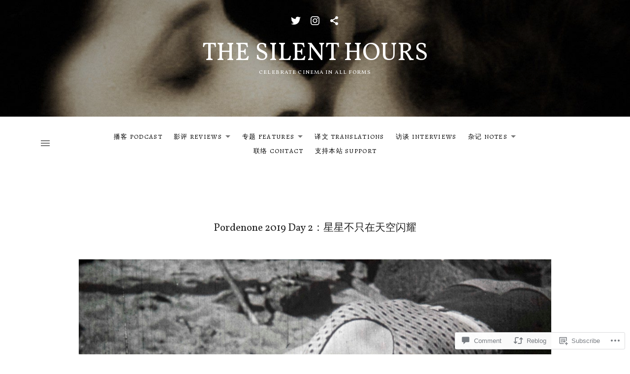

--- FILE ---
content_type: text/html; charset=UTF-8
request_url: https://thesilenthours.com/2019/10/08/pordenone-2019-gcm38-journal-2/
body_size: 39567
content:
<!DOCTYPE html>
<html class="no-js" lang="en">
<head>
	<meta charset="UTF-8">
	<meta name="viewport" content="width=device-width, initial-scale=1">
	<link rel="profile" href="http://gmpg.org/xfn/11">
	<link rel="pingback" href="https://thesilenthours.com/xmlrpc.php">
	<script>(function(html){html.className = html.className.replace(/\bno-js\b/,'js')})(document.documentElement);</script>
<title>Pordenone 2019 Day 2：星星不只在天空闪耀 &#8211; the silent hours</title>
<script type="text/javascript">
  WebFontConfig = {"google":{"families":["Alegreya:r,i,b,bi:latin,latin-ext","Vollkorn:r:latin,latin-ext"]},"api_url":"https:\/\/fonts-api.wp.com\/css"};
  (function() {
    var wf = document.createElement('script');
    wf.src = '/wp-content/plugins/custom-fonts/js/webfont.js';
    wf.type = 'text/javascript';
    wf.async = 'true';
    var s = document.getElementsByTagName('script')[0];
    s.parentNode.insertBefore(wf, s);
	})();
</script><style id="jetpack-custom-fonts-css">.wf-active code, .wf-active kbd, .wf-active pre, .wf-active samp{font-family:"Alegreya",serif}.wf-active body, .wf-active button, .wf-active input, .wf-active select, .wf-active textarea{font-family:"Alegreya",serif}.wf-active code, .wf-active kbd, .wf-active pre, .wf-active samp, .wf-active tt, .wf-active var{font-family:"Alegreya",serif}.wf-active label input{font-family:"Alegreya",serif}.wf-active .entry-header .entry-meta{font-family:"Alegreya",serif}.wf-active .front-page-section--posts li a{font-family:"Alegreya",serif}.wf-active .sidebar-toggle-button{font-family:"Alegreya",serif}.wf-active .mobile-navigation{font-family:"Alegreya",serif}.wf-active .site-navigation{font-family:"Alegreya",serif}.wf-active body .wp-playlist-item-length{font-family:"Alegreya",serif}.wf-active h1{font-size:1.4em;font-style:normal;font-weight:400}.wf-active h1, .wf-active h2, .wf-active h3, .wf-active h4, .wf-active h5, .wf-active h6{font-family:"Vollkorn",serif;font-weight:400;font-style:normal}.wf-active h1{font-size:21px;font-style:normal;font-weight:400}.wf-active h2{font-size:14px;font-style:normal;font-weight:400}.wf-active h3{font-family:"Vollkorn",serif;font-size:16.8px;font-style:normal;font-weight:400}.wf-active h4{font-family:"Vollkorn",serif;font-size:12.6px;font-style:normal;font-weight:400}.wf-active h5{font-family:"Vollkorn",serif;font-size:11.2px;font-weight:400;font-style:normal}.wf-active h6{font-family:"Vollkorn",serif;font-size:9.1px;font-style:normal;font-weight:400}.wf-active .site-title{font-family:"Vollkorn",serif;font-size:25.2px;font-weight:400;font-style:normal}.wf-active .font_site-title_oswald .site-title{font-family:"Vollkorn",serif;font-weight:400;font-style:normal}.wf-active .font_site-title_passion-one .site-title{font-weight:400;font-style:normal}.wf-active .site-description{font-size:9.1px;font-family:"Vollkorn",serif;font-style:normal;font-weight:400}.wf-active .entry-title{font-size:21px;font-style:normal;font-weight:400}.wf-active .comments-title, .wf-active .comments-reply-title{font-size:14px;font-family:"Vollkorn",serif;font-style:normal;font-weight:400}.wf-active .comments-reply-title{font-size:11.2px;font-style:normal;font-weight:400}.wf-active .comments-reply-title a{font-size:9.1px;font-family:"Vollkorn",serif;font-style:normal;font-weight:400}.wf-active .home.page .content-area-inside .entry-header, .wf-active .home.page .content-area-inside .entry-title, .wf-active .front-page-section-title{font-size:16.8px;font-style:normal;font-weight:400}.wf-active .front-page-section--record .front-page-section-title{font-size:21px;font-weight:400;font-style:normal}.wf-active .widget-title{font-size:11.2px;font-style:normal;font-weight:400}.wf-active .page-links .page-links-title{font-size:9.1px;font-style:normal;font-weight:400}.wf-active .block-grid-item-title{font-size:11.2px;font-family:"Vollkorn",serif;font-weight:400;font-style:normal}.wf-active .page-header-title{font-size:16.8px;font-style:normal;font-weight:400}.wf-active .site div#jp-relatedposts h3.jp-relatedposts-headline{font-weight:400;font-size:9.1px;font-style:normal}.wf-active .site div#jp-relatedposts div.jp-relatedposts-items-visual h4.jp-relatedposts-post-title{font-size:11.2px;font-style:normal;font-weight:400}.wf-active .site .widget_jetpack_display_posts_widget .jetpack-display-remote-posts h4{font-size:11.2px;font-style:normal;font-weight:400}.wf-active .site .widget-grofile h4{font-size:11.2px;font-style:normal;font-weight:400}@media screen and (min-width: 480px){.wf-active .site-title{font-size:33.6px;font-style:normal;font-weight:400}}@media screen and (min-width: 480px){.wf-active .site-description{font-size:11.2px;font-style:normal;font-weight:400}}@media screen and (min-width: 560px){.wf-active .front-page-section--record .front-page-section-title{font-size:16.8px;font-style:normal;font-weight:400}}@media screen and (min-width: 768px){.wf-active .site-title{font-size:50.4px;font-style:normal;font-weight:400}}@media screen and (min-width: 768px){.wf-active .front-page-section--record .front-page-section-title{font-size:21px;font-style:normal;font-weight:400}}@media screen and (min-width: 960px){.wf-active .site-navigation .menu .current-menu-item > a, .wf-active .site-navigation .menu > .current-menu-parent > a, .wf-active .site-navigation .menu > .current-menu-ancestor > a{font-weight:400;font-style:normal}}</style>
<meta name='robots' content='max-image-preview:large' />

<!-- Async WordPress.com Remote Login -->
<script id="wpcom_remote_login_js">
var wpcom_remote_login_extra_auth = '';
function wpcom_remote_login_remove_dom_node_id( element_id ) {
	var dom_node = document.getElementById( element_id );
	if ( dom_node ) { dom_node.parentNode.removeChild( dom_node ); }
}
function wpcom_remote_login_remove_dom_node_classes( class_name ) {
	var dom_nodes = document.querySelectorAll( '.' + class_name );
	for ( var i = 0; i < dom_nodes.length; i++ ) {
		dom_nodes[ i ].parentNode.removeChild( dom_nodes[ i ] );
	}
}
function wpcom_remote_login_final_cleanup() {
	wpcom_remote_login_remove_dom_node_classes( "wpcom_remote_login_msg" );
	wpcom_remote_login_remove_dom_node_id( "wpcom_remote_login_key" );
	wpcom_remote_login_remove_dom_node_id( "wpcom_remote_login_validate" );
	wpcom_remote_login_remove_dom_node_id( "wpcom_remote_login_js" );
	wpcom_remote_login_remove_dom_node_id( "wpcom_request_access_iframe" );
	wpcom_remote_login_remove_dom_node_id( "wpcom_request_access_styles" );
}

// Watch for messages back from the remote login
window.addEventListener( "message", function( e ) {
	if ( e.origin === "https://r-login.wordpress.com" ) {
		var data = {};
		try {
			data = JSON.parse( e.data );
		} catch( e ) {
			wpcom_remote_login_final_cleanup();
			return;
		}

		if ( data.msg === 'LOGIN' ) {
			// Clean up the login check iframe
			wpcom_remote_login_remove_dom_node_id( "wpcom_remote_login_key" );

			var id_regex = new RegExp( /^[0-9]+$/ );
			var token_regex = new RegExp( /^.*|.*|.*$/ );
			if (
				token_regex.test( data.token )
				&& id_regex.test( data.wpcomid )
			) {
				// We have everything we need to ask for a login
				var script = document.createElement( "script" );
				script.setAttribute( "id", "wpcom_remote_login_validate" );
				script.src = '/remote-login.php?wpcom_remote_login=validate'
					+ '&wpcomid=' + data.wpcomid
					+ '&token=' + encodeURIComponent( data.token )
					+ '&host=' + window.location.protocol
					+ '//' + window.location.hostname
					+ '&postid=1632'
					+ '&is_singular=1';
				document.body.appendChild( script );
			}

			return;
		}

		// Safari ITP, not logged in, so redirect
		if ( data.msg === 'LOGIN-REDIRECT' ) {
			window.location = 'https://wordpress.com/log-in?redirect_to=' + window.location.href;
			return;
		}

		// Safari ITP, storage access failed, remove the request
		if ( data.msg === 'LOGIN-REMOVE' ) {
			var css_zap = 'html { -webkit-transition: margin-top 1s; transition: margin-top 1s; } /* 9001 */ html { margin-top: 0 !important; } * html body { margin-top: 0 !important; } @media screen and ( max-width: 782px ) { html { margin-top: 0 !important; } * html body { margin-top: 0 !important; } }';
			var style_zap = document.createElement( 'style' );
			style_zap.type = 'text/css';
			style_zap.appendChild( document.createTextNode( css_zap ) );
			document.body.appendChild( style_zap );

			var e = document.getElementById( 'wpcom_request_access_iframe' );
			e.parentNode.removeChild( e );

			document.cookie = 'wordpress_com_login_access=denied; path=/; max-age=31536000';

			return;
		}

		// Safari ITP
		if ( data.msg === 'REQUEST_ACCESS' ) {
			console.log( 'request access: safari' );

			// Check ITP iframe enable/disable knob
			if ( wpcom_remote_login_extra_auth !== 'safari_itp_iframe' ) {
				return;
			}

			// If we are in a "private window" there is no ITP.
			var private_window = false;
			try {
				var opendb = window.openDatabase( null, null, null, null );
			} catch( e ) {
				private_window = true;
			}

			if ( private_window ) {
				console.log( 'private window' );
				return;
			}

			var iframe = document.createElement( 'iframe' );
			iframe.id = 'wpcom_request_access_iframe';
			iframe.setAttribute( 'scrolling', 'no' );
			iframe.setAttribute( 'sandbox', 'allow-storage-access-by-user-activation allow-scripts allow-same-origin allow-top-navigation-by-user-activation' );
			iframe.src = 'https://r-login.wordpress.com/remote-login.php?wpcom_remote_login=request_access&origin=' + encodeURIComponent( data.origin ) + '&wpcomid=' + encodeURIComponent( data.wpcomid );

			var css = 'html { -webkit-transition: margin-top 1s; transition: margin-top 1s; } /* 9001 */ html { margin-top: 46px !important; } * html body { margin-top: 46px !important; } @media screen and ( max-width: 660px ) { html { margin-top: 71px !important; } * html body { margin-top: 71px !important; } #wpcom_request_access_iframe { display: block; height: 71px !important; } } #wpcom_request_access_iframe { border: 0px; height: 46px; position: fixed; top: 0; left: 0; width: 100%; min-width: 100%; z-index: 99999; background: #23282d; } ';

			var style = document.createElement( 'style' );
			style.type = 'text/css';
			style.id = 'wpcom_request_access_styles';
			style.appendChild( document.createTextNode( css ) );
			document.body.appendChild( style );

			document.body.appendChild( iframe );
		}

		if ( data.msg === 'DONE' ) {
			wpcom_remote_login_final_cleanup();
		}
	}
}, false );

// Inject the remote login iframe after the page has had a chance to load
// more critical resources
window.addEventListener( "DOMContentLoaded", function( e ) {
	var iframe = document.createElement( "iframe" );
	iframe.style.display = "none";
	iframe.setAttribute( "scrolling", "no" );
	iframe.setAttribute( "id", "wpcom_remote_login_key" );
	iframe.src = "https://r-login.wordpress.com/remote-login.php"
		+ "?wpcom_remote_login=key"
		+ "&origin=aHR0cHM6Ly90aGVzaWxlbnRob3Vycy5jb20%3D"
		+ "&wpcomid=136832851"
		+ "&time=" + Math.floor( Date.now() / 1000 );
	document.body.appendChild( iframe );
}, false );
</script>
<link rel='dns-prefetch' href='//s0.wp.com' />
<link rel='dns-prefetch' href='//widgets.wp.com' />
<link rel='dns-prefetch' href='//wordpress.com' />
<link rel="alternate" type="application/rss+xml" title="the silent hours &raquo; Feed" href="https://thesilenthours.com/feed/" />
<link rel="alternate" type="application/rss+xml" title="the silent hours &raquo; Comments Feed" href="https://thesilenthours.com/comments/feed/" />
<link rel="alternate" type="application/rss+xml" title="the silent hours &raquo; Pordenone 2019 Day&nbsp;2：星星不只在天空闪耀 Comments Feed" href="https://thesilenthours.com/2019/10/08/pordenone-2019-gcm38-journal-2/feed/" />
	<script type="text/javascript">
		/* <![CDATA[ */
		function addLoadEvent(func) {
			var oldonload = window.onload;
			if (typeof window.onload != 'function') {
				window.onload = func;
			} else {
				window.onload = function () {
					oldonload();
					func();
				}
			}
		}
		/* ]]> */
	</script>
	<link crossorigin='anonymous' rel='stylesheet' id='all-css-0-1' href='/_static/??-eJxtzEkKgDAQRNELGZs4EDfiWUJsxMzYHby+RARB3BQ8KD6cWZgUGSNDKCL7su2RwCJnbdxjCCnVWYtHggO9ZlxFTsQftYaogf+k3x2+4Vv1voRZqrHvpkHJwV5glDTa&cssminify=yes' type='text/css' media='all' />
<style id='wp-emoji-styles-inline-css'>

	img.wp-smiley, img.emoji {
		display: inline !important;
		border: none !important;
		box-shadow: none !important;
		height: 1em !important;
		width: 1em !important;
		margin: 0 0.07em !important;
		vertical-align: -0.1em !important;
		background: none !important;
		padding: 0 !important;
	}
/*# sourceURL=wp-emoji-styles-inline-css */
</style>
<link crossorigin='anonymous' rel='stylesheet' id='all-css-2-1' href='/wp-content/plugins/gutenberg-core/v22.2.0/build/styles/block-library/style.css?m=1764855221i&cssminify=yes' type='text/css' media='all' />
<style id='wp-block-library-inline-css'>
.has-text-align-justify {
	text-align:justify;
}
.has-text-align-justify{text-align:justify;}

/*# sourceURL=wp-block-library-inline-css */
</style><style id='global-styles-inline-css'>
:root{--wp--preset--aspect-ratio--square: 1;--wp--preset--aspect-ratio--4-3: 4/3;--wp--preset--aspect-ratio--3-4: 3/4;--wp--preset--aspect-ratio--3-2: 3/2;--wp--preset--aspect-ratio--2-3: 2/3;--wp--preset--aspect-ratio--16-9: 16/9;--wp--preset--aspect-ratio--9-16: 9/16;--wp--preset--color--black: #000000;--wp--preset--color--cyan-bluish-gray: #abb8c3;--wp--preset--color--white: #ffffff;--wp--preset--color--pale-pink: #f78da7;--wp--preset--color--vivid-red: #cf2e2e;--wp--preset--color--luminous-vivid-orange: #ff6900;--wp--preset--color--luminous-vivid-amber: #fcb900;--wp--preset--color--light-green-cyan: #7bdcb5;--wp--preset--color--vivid-green-cyan: #00d084;--wp--preset--color--pale-cyan-blue: #8ed1fc;--wp--preset--color--vivid-cyan-blue: #0693e3;--wp--preset--color--vivid-purple: #9b51e0;--wp--preset--gradient--vivid-cyan-blue-to-vivid-purple: linear-gradient(135deg,rgb(6,147,227) 0%,rgb(155,81,224) 100%);--wp--preset--gradient--light-green-cyan-to-vivid-green-cyan: linear-gradient(135deg,rgb(122,220,180) 0%,rgb(0,208,130) 100%);--wp--preset--gradient--luminous-vivid-amber-to-luminous-vivid-orange: linear-gradient(135deg,rgb(252,185,0) 0%,rgb(255,105,0) 100%);--wp--preset--gradient--luminous-vivid-orange-to-vivid-red: linear-gradient(135deg,rgb(255,105,0) 0%,rgb(207,46,46) 100%);--wp--preset--gradient--very-light-gray-to-cyan-bluish-gray: linear-gradient(135deg,rgb(238,238,238) 0%,rgb(169,184,195) 100%);--wp--preset--gradient--cool-to-warm-spectrum: linear-gradient(135deg,rgb(74,234,220) 0%,rgb(151,120,209) 20%,rgb(207,42,186) 40%,rgb(238,44,130) 60%,rgb(251,105,98) 80%,rgb(254,248,76) 100%);--wp--preset--gradient--blush-light-purple: linear-gradient(135deg,rgb(255,206,236) 0%,rgb(152,150,240) 100%);--wp--preset--gradient--blush-bordeaux: linear-gradient(135deg,rgb(254,205,165) 0%,rgb(254,45,45) 50%,rgb(107,0,62) 100%);--wp--preset--gradient--luminous-dusk: linear-gradient(135deg,rgb(255,203,112) 0%,rgb(199,81,192) 50%,rgb(65,88,208) 100%);--wp--preset--gradient--pale-ocean: linear-gradient(135deg,rgb(255,245,203) 0%,rgb(182,227,212) 50%,rgb(51,167,181) 100%);--wp--preset--gradient--electric-grass: linear-gradient(135deg,rgb(202,248,128) 0%,rgb(113,206,126) 100%);--wp--preset--gradient--midnight: linear-gradient(135deg,rgb(2,3,129) 0%,rgb(40,116,252) 100%);--wp--preset--font-size--small: 13px;--wp--preset--font-size--medium: 20px;--wp--preset--font-size--large: 36px;--wp--preset--font-size--x-large: 42px;--wp--preset--font-family--albert-sans: 'Albert Sans', sans-serif;--wp--preset--font-family--alegreya: Alegreya, serif;--wp--preset--font-family--arvo: Arvo, serif;--wp--preset--font-family--bodoni-moda: 'Bodoni Moda', serif;--wp--preset--font-family--bricolage-grotesque: 'Bricolage Grotesque', sans-serif;--wp--preset--font-family--cabin: Cabin, sans-serif;--wp--preset--font-family--chivo: Chivo, sans-serif;--wp--preset--font-family--commissioner: Commissioner, sans-serif;--wp--preset--font-family--cormorant: Cormorant, serif;--wp--preset--font-family--courier-prime: 'Courier Prime', monospace;--wp--preset--font-family--crimson-pro: 'Crimson Pro', serif;--wp--preset--font-family--dm-mono: 'DM Mono', monospace;--wp--preset--font-family--dm-sans: 'DM Sans', sans-serif;--wp--preset--font-family--dm-serif-display: 'DM Serif Display', serif;--wp--preset--font-family--domine: Domine, serif;--wp--preset--font-family--eb-garamond: 'EB Garamond', serif;--wp--preset--font-family--epilogue: Epilogue, sans-serif;--wp--preset--font-family--fahkwang: Fahkwang, sans-serif;--wp--preset--font-family--figtree: Figtree, sans-serif;--wp--preset--font-family--fira-sans: 'Fira Sans', sans-serif;--wp--preset--font-family--fjalla-one: 'Fjalla One', sans-serif;--wp--preset--font-family--fraunces: Fraunces, serif;--wp--preset--font-family--gabarito: Gabarito, system-ui;--wp--preset--font-family--ibm-plex-mono: 'IBM Plex Mono', monospace;--wp--preset--font-family--ibm-plex-sans: 'IBM Plex Sans', sans-serif;--wp--preset--font-family--ibarra-real-nova: 'Ibarra Real Nova', serif;--wp--preset--font-family--instrument-serif: 'Instrument Serif', serif;--wp--preset--font-family--inter: Inter, sans-serif;--wp--preset--font-family--josefin-sans: 'Josefin Sans', sans-serif;--wp--preset--font-family--jost: Jost, sans-serif;--wp--preset--font-family--libre-baskerville: 'Libre Baskerville', serif;--wp--preset--font-family--libre-franklin: 'Libre Franklin', sans-serif;--wp--preset--font-family--literata: Literata, serif;--wp--preset--font-family--lora: Lora, serif;--wp--preset--font-family--merriweather: Merriweather, serif;--wp--preset--font-family--montserrat: Montserrat, sans-serif;--wp--preset--font-family--newsreader: Newsreader, serif;--wp--preset--font-family--noto-sans-mono: 'Noto Sans Mono', sans-serif;--wp--preset--font-family--nunito: Nunito, sans-serif;--wp--preset--font-family--open-sans: 'Open Sans', sans-serif;--wp--preset--font-family--overpass: Overpass, sans-serif;--wp--preset--font-family--pt-serif: 'PT Serif', serif;--wp--preset--font-family--petrona: Petrona, serif;--wp--preset--font-family--piazzolla: Piazzolla, serif;--wp--preset--font-family--playfair-display: 'Playfair Display', serif;--wp--preset--font-family--plus-jakarta-sans: 'Plus Jakarta Sans', sans-serif;--wp--preset--font-family--poppins: Poppins, sans-serif;--wp--preset--font-family--raleway: Raleway, sans-serif;--wp--preset--font-family--roboto: Roboto, sans-serif;--wp--preset--font-family--roboto-slab: 'Roboto Slab', serif;--wp--preset--font-family--rubik: Rubik, sans-serif;--wp--preset--font-family--rufina: Rufina, serif;--wp--preset--font-family--sora: Sora, sans-serif;--wp--preset--font-family--source-sans-3: 'Source Sans 3', sans-serif;--wp--preset--font-family--source-serif-4: 'Source Serif 4', serif;--wp--preset--font-family--space-mono: 'Space Mono', monospace;--wp--preset--font-family--syne: Syne, sans-serif;--wp--preset--font-family--texturina: Texturina, serif;--wp--preset--font-family--urbanist: Urbanist, sans-serif;--wp--preset--font-family--work-sans: 'Work Sans', sans-serif;--wp--preset--spacing--20: 0.44rem;--wp--preset--spacing--30: 0.67rem;--wp--preset--spacing--40: 1rem;--wp--preset--spacing--50: 1.5rem;--wp--preset--spacing--60: 2.25rem;--wp--preset--spacing--70: 3.38rem;--wp--preset--spacing--80: 5.06rem;--wp--preset--shadow--natural: 6px 6px 9px rgba(0, 0, 0, 0.2);--wp--preset--shadow--deep: 12px 12px 50px rgba(0, 0, 0, 0.4);--wp--preset--shadow--sharp: 6px 6px 0px rgba(0, 0, 0, 0.2);--wp--preset--shadow--outlined: 6px 6px 0px -3px rgb(255, 255, 255), 6px 6px rgb(0, 0, 0);--wp--preset--shadow--crisp: 6px 6px 0px rgb(0, 0, 0);}:where(.is-layout-flex){gap: 0.5em;}:where(.is-layout-grid){gap: 0.5em;}body .is-layout-flex{display: flex;}.is-layout-flex{flex-wrap: wrap;align-items: center;}.is-layout-flex > :is(*, div){margin: 0;}body .is-layout-grid{display: grid;}.is-layout-grid > :is(*, div){margin: 0;}:where(.wp-block-columns.is-layout-flex){gap: 2em;}:where(.wp-block-columns.is-layout-grid){gap: 2em;}:where(.wp-block-post-template.is-layout-flex){gap: 1.25em;}:where(.wp-block-post-template.is-layout-grid){gap: 1.25em;}.has-black-color{color: var(--wp--preset--color--black) !important;}.has-cyan-bluish-gray-color{color: var(--wp--preset--color--cyan-bluish-gray) !important;}.has-white-color{color: var(--wp--preset--color--white) !important;}.has-pale-pink-color{color: var(--wp--preset--color--pale-pink) !important;}.has-vivid-red-color{color: var(--wp--preset--color--vivid-red) !important;}.has-luminous-vivid-orange-color{color: var(--wp--preset--color--luminous-vivid-orange) !important;}.has-luminous-vivid-amber-color{color: var(--wp--preset--color--luminous-vivid-amber) !important;}.has-light-green-cyan-color{color: var(--wp--preset--color--light-green-cyan) !important;}.has-vivid-green-cyan-color{color: var(--wp--preset--color--vivid-green-cyan) !important;}.has-pale-cyan-blue-color{color: var(--wp--preset--color--pale-cyan-blue) !important;}.has-vivid-cyan-blue-color{color: var(--wp--preset--color--vivid-cyan-blue) !important;}.has-vivid-purple-color{color: var(--wp--preset--color--vivid-purple) !important;}.has-black-background-color{background-color: var(--wp--preset--color--black) !important;}.has-cyan-bluish-gray-background-color{background-color: var(--wp--preset--color--cyan-bluish-gray) !important;}.has-white-background-color{background-color: var(--wp--preset--color--white) !important;}.has-pale-pink-background-color{background-color: var(--wp--preset--color--pale-pink) !important;}.has-vivid-red-background-color{background-color: var(--wp--preset--color--vivid-red) !important;}.has-luminous-vivid-orange-background-color{background-color: var(--wp--preset--color--luminous-vivid-orange) !important;}.has-luminous-vivid-amber-background-color{background-color: var(--wp--preset--color--luminous-vivid-amber) !important;}.has-light-green-cyan-background-color{background-color: var(--wp--preset--color--light-green-cyan) !important;}.has-vivid-green-cyan-background-color{background-color: var(--wp--preset--color--vivid-green-cyan) !important;}.has-pale-cyan-blue-background-color{background-color: var(--wp--preset--color--pale-cyan-blue) !important;}.has-vivid-cyan-blue-background-color{background-color: var(--wp--preset--color--vivid-cyan-blue) !important;}.has-vivid-purple-background-color{background-color: var(--wp--preset--color--vivid-purple) !important;}.has-black-border-color{border-color: var(--wp--preset--color--black) !important;}.has-cyan-bluish-gray-border-color{border-color: var(--wp--preset--color--cyan-bluish-gray) !important;}.has-white-border-color{border-color: var(--wp--preset--color--white) !important;}.has-pale-pink-border-color{border-color: var(--wp--preset--color--pale-pink) !important;}.has-vivid-red-border-color{border-color: var(--wp--preset--color--vivid-red) !important;}.has-luminous-vivid-orange-border-color{border-color: var(--wp--preset--color--luminous-vivid-orange) !important;}.has-luminous-vivid-amber-border-color{border-color: var(--wp--preset--color--luminous-vivid-amber) !important;}.has-light-green-cyan-border-color{border-color: var(--wp--preset--color--light-green-cyan) !important;}.has-vivid-green-cyan-border-color{border-color: var(--wp--preset--color--vivid-green-cyan) !important;}.has-pale-cyan-blue-border-color{border-color: var(--wp--preset--color--pale-cyan-blue) !important;}.has-vivid-cyan-blue-border-color{border-color: var(--wp--preset--color--vivid-cyan-blue) !important;}.has-vivid-purple-border-color{border-color: var(--wp--preset--color--vivid-purple) !important;}.has-vivid-cyan-blue-to-vivid-purple-gradient-background{background: var(--wp--preset--gradient--vivid-cyan-blue-to-vivid-purple) !important;}.has-light-green-cyan-to-vivid-green-cyan-gradient-background{background: var(--wp--preset--gradient--light-green-cyan-to-vivid-green-cyan) !important;}.has-luminous-vivid-amber-to-luminous-vivid-orange-gradient-background{background: var(--wp--preset--gradient--luminous-vivid-amber-to-luminous-vivid-orange) !important;}.has-luminous-vivid-orange-to-vivid-red-gradient-background{background: var(--wp--preset--gradient--luminous-vivid-orange-to-vivid-red) !important;}.has-very-light-gray-to-cyan-bluish-gray-gradient-background{background: var(--wp--preset--gradient--very-light-gray-to-cyan-bluish-gray) !important;}.has-cool-to-warm-spectrum-gradient-background{background: var(--wp--preset--gradient--cool-to-warm-spectrum) !important;}.has-blush-light-purple-gradient-background{background: var(--wp--preset--gradient--blush-light-purple) !important;}.has-blush-bordeaux-gradient-background{background: var(--wp--preset--gradient--blush-bordeaux) !important;}.has-luminous-dusk-gradient-background{background: var(--wp--preset--gradient--luminous-dusk) !important;}.has-pale-ocean-gradient-background{background: var(--wp--preset--gradient--pale-ocean) !important;}.has-electric-grass-gradient-background{background: var(--wp--preset--gradient--electric-grass) !important;}.has-midnight-gradient-background{background: var(--wp--preset--gradient--midnight) !important;}.has-small-font-size{font-size: var(--wp--preset--font-size--small) !important;}.has-medium-font-size{font-size: var(--wp--preset--font-size--medium) !important;}.has-large-font-size{font-size: var(--wp--preset--font-size--large) !important;}.has-x-large-font-size{font-size: var(--wp--preset--font-size--x-large) !important;}.has-albert-sans-font-family{font-family: var(--wp--preset--font-family--albert-sans) !important;}.has-alegreya-font-family{font-family: var(--wp--preset--font-family--alegreya) !important;}.has-arvo-font-family{font-family: var(--wp--preset--font-family--arvo) !important;}.has-bodoni-moda-font-family{font-family: var(--wp--preset--font-family--bodoni-moda) !important;}.has-bricolage-grotesque-font-family{font-family: var(--wp--preset--font-family--bricolage-grotesque) !important;}.has-cabin-font-family{font-family: var(--wp--preset--font-family--cabin) !important;}.has-chivo-font-family{font-family: var(--wp--preset--font-family--chivo) !important;}.has-commissioner-font-family{font-family: var(--wp--preset--font-family--commissioner) !important;}.has-cormorant-font-family{font-family: var(--wp--preset--font-family--cormorant) !important;}.has-courier-prime-font-family{font-family: var(--wp--preset--font-family--courier-prime) !important;}.has-crimson-pro-font-family{font-family: var(--wp--preset--font-family--crimson-pro) !important;}.has-dm-mono-font-family{font-family: var(--wp--preset--font-family--dm-mono) !important;}.has-dm-sans-font-family{font-family: var(--wp--preset--font-family--dm-sans) !important;}.has-dm-serif-display-font-family{font-family: var(--wp--preset--font-family--dm-serif-display) !important;}.has-domine-font-family{font-family: var(--wp--preset--font-family--domine) !important;}.has-eb-garamond-font-family{font-family: var(--wp--preset--font-family--eb-garamond) !important;}.has-epilogue-font-family{font-family: var(--wp--preset--font-family--epilogue) !important;}.has-fahkwang-font-family{font-family: var(--wp--preset--font-family--fahkwang) !important;}.has-figtree-font-family{font-family: var(--wp--preset--font-family--figtree) !important;}.has-fira-sans-font-family{font-family: var(--wp--preset--font-family--fira-sans) !important;}.has-fjalla-one-font-family{font-family: var(--wp--preset--font-family--fjalla-one) !important;}.has-fraunces-font-family{font-family: var(--wp--preset--font-family--fraunces) !important;}.has-gabarito-font-family{font-family: var(--wp--preset--font-family--gabarito) !important;}.has-ibm-plex-mono-font-family{font-family: var(--wp--preset--font-family--ibm-plex-mono) !important;}.has-ibm-plex-sans-font-family{font-family: var(--wp--preset--font-family--ibm-plex-sans) !important;}.has-ibarra-real-nova-font-family{font-family: var(--wp--preset--font-family--ibarra-real-nova) !important;}.has-instrument-serif-font-family{font-family: var(--wp--preset--font-family--instrument-serif) !important;}.has-inter-font-family{font-family: var(--wp--preset--font-family--inter) !important;}.has-josefin-sans-font-family{font-family: var(--wp--preset--font-family--josefin-sans) !important;}.has-jost-font-family{font-family: var(--wp--preset--font-family--jost) !important;}.has-libre-baskerville-font-family{font-family: var(--wp--preset--font-family--libre-baskerville) !important;}.has-libre-franklin-font-family{font-family: var(--wp--preset--font-family--libre-franklin) !important;}.has-literata-font-family{font-family: var(--wp--preset--font-family--literata) !important;}.has-lora-font-family{font-family: var(--wp--preset--font-family--lora) !important;}.has-merriweather-font-family{font-family: var(--wp--preset--font-family--merriweather) !important;}.has-montserrat-font-family{font-family: var(--wp--preset--font-family--montserrat) !important;}.has-newsreader-font-family{font-family: var(--wp--preset--font-family--newsreader) !important;}.has-noto-sans-mono-font-family{font-family: var(--wp--preset--font-family--noto-sans-mono) !important;}.has-nunito-font-family{font-family: var(--wp--preset--font-family--nunito) !important;}.has-open-sans-font-family{font-family: var(--wp--preset--font-family--open-sans) !important;}.has-overpass-font-family{font-family: var(--wp--preset--font-family--overpass) !important;}.has-pt-serif-font-family{font-family: var(--wp--preset--font-family--pt-serif) !important;}.has-petrona-font-family{font-family: var(--wp--preset--font-family--petrona) !important;}.has-piazzolla-font-family{font-family: var(--wp--preset--font-family--piazzolla) !important;}.has-playfair-display-font-family{font-family: var(--wp--preset--font-family--playfair-display) !important;}.has-plus-jakarta-sans-font-family{font-family: var(--wp--preset--font-family--plus-jakarta-sans) !important;}.has-poppins-font-family{font-family: var(--wp--preset--font-family--poppins) !important;}.has-raleway-font-family{font-family: var(--wp--preset--font-family--raleway) !important;}.has-roboto-font-family{font-family: var(--wp--preset--font-family--roboto) !important;}.has-roboto-slab-font-family{font-family: var(--wp--preset--font-family--roboto-slab) !important;}.has-rubik-font-family{font-family: var(--wp--preset--font-family--rubik) !important;}.has-rufina-font-family{font-family: var(--wp--preset--font-family--rufina) !important;}.has-sora-font-family{font-family: var(--wp--preset--font-family--sora) !important;}.has-source-sans-3-font-family{font-family: var(--wp--preset--font-family--source-sans-3) !important;}.has-source-serif-4-font-family{font-family: var(--wp--preset--font-family--source-serif-4) !important;}.has-space-mono-font-family{font-family: var(--wp--preset--font-family--space-mono) !important;}.has-syne-font-family{font-family: var(--wp--preset--font-family--syne) !important;}.has-texturina-font-family{font-family: var(--wp--preset--font-family--texturina) !important;}.has-urbanist-font-family{font-family: var(--wp--preset--font-family--urbanist) !important;}.has-work-sans-font-family{font-family: var(--wp--preset--font-family--work-sans) !important;}
/*# sourceURL=global-styles-inline-css */
</style>

<style id='classic-theme-styles-inline-css'>
/*! This file is auto-generated */
.wp-block-button__link{color:#fff;background-color:#32373c;border-radius:9999px;box-shadow:none;text-decoration:none;padding:calc(.667em + 2px) calc(1.333em + 2px);font-size:1.125em}.wp-block-file__button{background:#32373c;color:#fff;text-decoration:none}
/*# sourceURL=/wp-includes/css/classic-themes.min.css */
</style>
<link crossorigin='anonymous' rel='stylesheet' id='all-css-4-1' href='/_static/??-eJx9j8EOwjAIhl/IyvTgvBgfxXQtmZ2jbQrdfHxZll3U7ELgh48fYM7GpSgYBaiaPNY+RAaXCqpO2QroBKEPFkckHTs65gP8x+bgexTFecuN4HsfyWpjui4XZDYaKVQy8lQv3uMGlGzdy6i0rlgbQCnFrfmYMPpUwFZJZEWC+8GAi4OuhtHDhKVTaxWXN/m7Xo650+3UXprm3J6a6/ABpBt3RQ==&cssminify=yes' type='text/css' media='all' />
<link rel='stylesheet' id='verbum-gutenberg-css-css' href='https://widgets.wp.com/verbum-block-editor/block-editor.css?ver=1738686361' media='all' />
<link crossorigin='anonymous' rel='stylesheet' id='all-css-6-1' href='/_static/??-eJydj+EKwjAMhF/Img2Z/hKfpZZYszVNWTPFt7ezoENB0H+5S747AtdknETFqMCTSWHyFDM4YS6WCTRgUfnNWRdnBQRRlAqdn0NdLDL1jFwS0ohME4NcrJJEsDmj1uD54ic26y3gH0U9arJu+CAXb494DOLL6B/ES36DPIoJ4mrfUphTsDTO6IH37XbTdM2ubbv+DpBVjCk=&cssminify=yes' type='text/css' media='all' />
<style id='ovation-style-inline-css'>
.entry-date, .term-list--category, .term-list--post_tag, .entry-author { clip: rect(1px, 1px, 1px, 1px); height: 1px; position: absolute; overflow: hidden; width: 1px; }
.site-header .site-identity { -ms-flex-order: 0; -webkit-order: 0; order: 0; }.site-header .social-navigation { -ms-flex-order: 1; -webkit-order: 1; order: 1; }.site-header .site-navigation { -ms-flex-order: 2; -webkit-order: 2; order: 2; }	.sidebar-toggle-button:after {
		content: "Menu";
	}

	.no-site-navigation .sidebar-toggle-button:after {
		content: "";
	}

	.sidebar-area .sidebar-toggle-button:after {
		content: "Close";
	}

	@media (min-width: 960px) {
		.sidebar-toggle-button:after {
			content: "";
		}
	}
/*# sourceURL=ovation-style-inline-css */
</style>
<link crossorigin='anonymous' rel='stylesheet' id='print-css-7-1' href='/wp-content/mu-plugins/global-print/global-print.css?m=1465851035i&cssminify=yes' type='text/css' media='print' />
<style id='jetpack-global-styles-frontend-style-inline-css'>
:root { --font-headings: unset; --font-base: unset; --font-headings-default: -apple-system,BlinkMacSystemFont,"Segoe UI",Roboto,Oxygen-Sans,Ubuntu,Cantarell,"Helvetica Neue",sans-serif; --font-base-default: -apple-system,BlinkMacSystemFont,"Segoe UI",Roboto,Oxygen-Sans,Ubuntu,Cantarell,"Helvetica Neue",sans-serif;}
/*# sourceURL=jetpack-global-styles-frontend-style-inline-css */
</style>
<link crossorigin='anonymous' rel='stylesheet' id='all-css-10-1' href='/_static/??-eJyNjcEKwjAQRH/IuFRT6kX8FNkmS5K6yQY3Qfx7bfEiXrwM82B4A49qnJRGpUHupnIPqSgs1Cq624chi6zhO5OCRryTR++fW00l7J3qDv43XVNxoOISsmEJol/wY2uR8vs3WggsM/I6uOTzMI3Hw8lOg11eUT1JKA==&cssminify=yes' type='text/css' media='all' />
<script type="text/javascript" id="jetpack_related-posts-js-extra">
/* <![CDATA[ */
var related_posts_js_options = {"post_heading":"h4"};
//# sourceURL=jetpack_related-posts-js-extra
/* ]]> */
</script>
<script type="text/javascript" id="wpcom-actionbar-placeholder-js-extra">
/* <![CDATA[ */
var actionbardata = {"siteID":"136832851","postID":"1632","siteURL":"https://thesilenthours.com","xhrURL":"https://thesilenthours.com/wp-admin/admin-ajax.php","nonce":"4a5cf0d19d","isLoggedIn":"","statusMessage":"","subsEmailDefault":"instantly","proxyScriptUrl":"https://s0.wp.com/wp-content/js/wpcom-proxy-request.js?m=1513050504i&amp;ver=20211021","shortlink":"https://wp.me/p9g8tt-qk","i18n":{"followedText":"New posts from this site will now appear in your \u003Ca href=\"https://wordpress.com/reader\"\u003EReader\u003C/a\u003E","foldBar":"Collapse this bar","unfoldBar":"Expand this bar","shortLinkCopied":"Shortlink copied to clipboard."}};
//# sourceURL=wpcom-actionbar-placeholder-js-extra
/* ]]> */
</script>
<script type="text/javascript" id="jetpack-mu-wpcom-settings-js-before">
/* <![CDATA[ */
var JETPACK_MU_WPCOM_SETTINGS = {"assetsUrl":"https://s0.wp.com/wp-content/mu-plugins/jetpack-mu-wpcom-plugin/moon/jetpack_vendor/automattic/jetpack-mu-wpcom/src/build/"};
//# sourceURL=jetpack-mu-wpcom-settings-js-before
/* ]]> */
</script>
<script crossorigin='anonymous' type='text/javascript'  src='/_static/??-eJx1juEOwiAMhF9I1rlk+sv4KAZHnUUKCGW6txfNTDTRX83l7r4r3KIaghf0AlxUdGUkn8GiRD1cFg0cgocD+QGOhZyBhE4LGhVDlvytGibf2LyCD7CtGScqpnCf316FuWIwP017LZjm5XwC/oYU05jq6K81OSPXSkzIVBjCpIXq+zpnlBdpQm9CghMJYS3vebfe9n3bbrqutw9RPmWr'></script>
<script type="text/javascript" id="rlt-proxy-js-after">
/* <![CDATA[ */
	rltInitialize( {"token":null,"iframeOrigins":["https:\/\/widgets.wp.com"]} );
//# sourceURL=rlt-proxy-js-after
/* ]]> */
</script>
<link rel="EditURI" type="application/rsd+xml" title="RSD" href="https://frozenhours.wordpress.com/xmlrpc.php?rsd" />
<meta name="generator" content="WordPress.com" />
<link rel="canonical" href="https://thesilenthours.com/2019/10/08/pordenone-2019-gcm38-journal-2/" />
<link rel='shortlink' href='https://wp.me/p9g8tt-qk' />
<link rel="alternate" type="application/json+oembed" href="https://public-api.wordpress.com/oembed/?format=json&amp;url=https%3A%2F%2Fthesilenthours.com%2F2019%2F10%2F08%2Fpordenone-2019-gcm38-journal-2%2F&amp;for=wpcom-auto-discovery" /><link rel="alternate" type="application/xml+oembed" href="https://public-api.wordpress.com/oembed/?format=xml&amp;url=https%3A%2F%2Fthesilenthours.com%2F2019%2F10%2F08%2Fpordenone-2019-gcm38-journal-2%2F&amp;for=wpcom-auto-discovery" />
<!-- Jetpack Open Graph Tags -->
<meta property="og:type" content="article" />
<meta property="og:title" content="Pordenone 2019 Day 2：星星不只在天空闪耀" />
<meta property="og:url" content="https://thesilenthours.com/2019/10/08/pordenone-2019-gcm38-journal-2/" />
<meta property="og:description" content="如果说Le Gironate的第一天属于喜剧，那第二天就属于熠熠生辉的明星们，甚至其中还有人开口说话了。" />
<meta property="article:published_time" content="2019-10-07T23:36:38+00:00" />
<meta property="article:modified_time" content="2020-10-26T08:31:07+00:00" />
<meta property="og:site_name" content="the silent hours" />
<meta property="og:image" content="https://i0.wp.com/thesilenthours.com/wp-content/uploads/2019/10/48857608618_2818eec522_k-e1570569356413.jpg?fit=1200%2C800&#038;ssl=1" />
<meta property="og:image:width" content="1200" />
<meta property="og:image:height" content="800" />
<meta property="og:image:alt" content="" />
<meta property="og:locale" content="en_US" />
<meta property="article:publisher" content="https://www.facebook.com/WordPresscom" />
<meta name="twitter:text:title" content="Pordenone 2019 Day&nbsp;2：星星不只在天空闪耀" />
<meta name="twitter:image" content="https://i0.wp.com/thesilenthours.com/wp-content/uploads/2019/10/48857608618_2818eec522_k-e1570569356413.jpg?fit=1200%2C800&#038;ssl=1&#038;w=640" />
<meta name="twitter:card" content="summary_large_image" />

<!-- End Jetpack Open Graph Tags -->
<link rel="search" type="application/opensearchdescription+xml" href="https://thesilenthours.com/osd.xml" title="the silent hours" />
<link rel="search" type="application/opensearchdescription+xml" href="https://s1.wp.com/opensearch.xml" title="WordPress.com" />
<meta name="theme-color" content="#ffffff" />
<meta name="description" content="如果说Le Gironate的第一天属于喜剧，那第二天就属于熠熠生辉的明星们，甚至其中还有人开口说话了。" />
<link rel="icon" href="https://thesilenthours.com/wp-content/uploads/2018/08/1193606-200.png?w=32" sizes="32x32" />
<link rel="icon" href="https://thesilenthours.com/wp-content/uploads/2018/08/1193606-200.png?w=192" sizes="192x192" />
<link rel="apple-touch-icon" href="https://thesilenthours.com/wp-content/uploads/2018/08/1193606-200.png?w=180" />
<meta name="msapplication-TileImage" content="https://thesilenthours.com/wp-content/uploads/2018/08/1193606-200.png?w=200" />
<link crossorigin='anonymous' rel='stylesheet' id='all-css-0-3' href='/_static/??-eJyVj90OgjAMRl9IqAYD8cL4KGR2DQ72l7WT8PaOBNFLvWr69eTLKcyxwuCFvIDLVbR5MJ5hJIkKp20HF4KH3niEuw04MfBsIqUamQ/we4MLOltiQJVCZrI79A7+Ldyy/klehwQqS3BKxOCHVktUdh2u9BXxhDAbPZAAGxctfZ1ksbQblGdt1qssM2jFD1OcuHbGr8jNXU9de26a9njpxhdhJHsF&cssminify=yes' type='text/css' media='all' />
<link rel='stylesheet' id='jetpack-simple-payments-css' href='https://s0.wp.com/wp-content/mu-plugins/jetpack-plugin/moon/jetpack_vendor/automattic/jetpack-paypal-payments/src/legacy//../../../dist/legacy-simple-payments.css?ver=0.5.18' media='' />
</head>

<body class="wp-singular post-template-default single single-post postid-1632 single-format-standard wp-embed-responsive wp-theme-premiumovation customizer-styles-applied has-header-media jetpack-reblog-enabled date-hidden categories-hidden tags-hidden author-hidden custom-colors">

	
	
	<div id="page" class="site">
		<a class="skip-link screen-reader-text" href="#content">Skip to content</a>

		
		
<header id="masthead" class="site-header" role="banner">

	
	<div class="site-header-inside">

		<div id="wp-custom-header" class="wp-custom-header"><img src="https://thesilenthours.com/wp-content/uploads/2019/09/cropped-lodgerkiss-.jpg" width="1400" height="609" alt="" srcset="https://thesilenthours.com/wp-content/uploads/2019/09/cropped-lodgerkiss-.jpg 1400w, https://thesilenthours.com/wp-content/uploads/2019/09/cropped-lodgerkiss-.jpg?w=150&amp;h=65 150w, https://thesilenthours.com/wp-content/uploads/2019/09/cropped-lodgerkiss-.jpg?w=300&amp;h=131 300w, https://thesilenthours.com/wp-content/uploads/2019/09/cropped-lodgerkiss-.jpg?w=768&amp;h=334 768w, https://thesilenthours.com/wp-content/uploads/2019/09/cropped-lodgerkiss-.jpg?w=1024&amp;h=445 1024w" sizes="(max-width: 1400px) 100vw, 1400px" /></div>
		
		<div class="site-identity">
						<p class="site-title"><a href="https://thesilenthours.com/" rel="home">the silent hours</a></p>			<p class="site-description">celebrate cinema in all forms</p>		</div>

		<nav id="site-navigation" class="site-navigation" role="navigation">
			<div class="header-navigation">
				<div class="site-navigation-menu"><ul id="menu-primary" class="menu"><li id="menu-item-3031" class="menu-item menu-item-type-post_type menu-item-object-page menu-item-3031"><a href="https://thesilenthours.com/podcast/">播客 Podcast</a></li>
<li id="menu-item-169" class="menu-item menu-item-type-taxonomy menu-item-object-category menu-item-has-children menu-item-169"><a href="https://thesilenthours.com/category/%e5%bd%b1%e8%af%84-reviews/">影评 Reviews</a>
<ul class="sub-menu">
	<li id="menu-item-1220" class="menu-item menu-item-type-taxonomy menu-item-object-category menu-item-1220"><a href="https://thesilenthours.com/category/%e5%bd%b1%e8%af%84-reviews/1880-1929/">1880-1929</a></li>
	<li id="menu-item-1228" class="menu-item menu-item-type-taxonomy menu-item-object-category menu-item-1228"><a href="https://thesilenthours.com/category/%e5%bd%b1%e8%af%84-reviews/1930-1949/">1930-1949</a></li>
	<li id="menu-item-1223" class="menu-item menu-item-type-taxonomy menu-item-object-category menu-item-1223"><a href="https://thesilenthours.com/category/%e5%bd%b1%e8%af%84-reviews/1950-1979/">1950-1979</a></li>
	<li id="menu-item-1222" class="menu-item menu-item-type-taxonomy menu-item-object-category menu-item-1222"><a href="https://thesilenthours.com/category/%e5%bd%b1%e8%af%84-reviews/1980-1999/">1980-1999</a></li>
	<li id="menu-item-1224" class="menu-item menu-item-type-taxonomy menu-item-object-category menu-item-1224"><a href="https://thesilenthours.com/category/%e5%bd%b1%e8%af%84-reviews/after-2000/">After 2000</a></li>
</ul>
</li>
<li id="menu-item-1214" class="menu-item menu-item-type-taxonomy menu-item-object-category current-post-ancestor current-menu-parent current-post-parent menu-item-has-children menu-item-1214"><a href="https://thesilenthours.com/category/%e4%b8%93%e9%a2%98-features/">专题 Features</a>
<ul class="sub-menu">
	<li id="menu-item-1363" class="menu-item menu-item-type-taxonomy menu-item-object-category menu-item-1363"><a href="https://thesilenthours.com/category/%e4%b8%93%e9%a2%98-features/%e9%81%97%e5%a4%b1%e7%94%b5%e5%bd%b1%e6%a1%a3%e6%a1%88-lost-film-archive/">遗失电影档案 Lost Film Archive</a></li>
	<li id="menu-item-1412" class="menu-item menu-item-type-taxonomy menu-item-object-category current-post-ancestor current-menu-parent current-post-parent menu-item-1412"><a href="https://thesilenthours.com/category/%e4%b8%93%e9%a2%98-features/%e7%94%b5%e5%bd%b1%e8%8a%82-film-festivals/">电影节 Film Festivals</a></li>
	<li id="menu-item-1217" class="menu-item menu-item-type-taxonomy menu-item-object-category menu-item-1217"><a href="https://thesilenthours.com/category/%e4%b8%93%e9%a2%98-features/%e7%94%b5%e5%bd%b1%e4%ba%ba-cineaste/">电影人 Cineaste</a></li>
	<li id="menu-item-1215" class="menu-item menu-item-type-taxonomy menu-item-object-category menu-item-1215"><a href="https://thesilenthours.com/category/%e4%b8%93%e9%a2%98-features/%e7%94%b5%e5%bd%b1%e9%9f%b3%e4%b9%90-film-music/">电影音乐 Film Music</a></li>
	<li id="menu-item-1218" class="menu-item menu-item-type-taxonomy menu-item-object-category menu-item-1218"><a href="https://thesilenthours.com/category/%e4%b8%93%e9%a2%98-features/%e7%94%b5%e5%bd%b1%e4%b8%8e%e5%9c%b0%e7%82%b9-films-places/">电影与地点 Films, Places</a></li>
	<li id="menu-item-1216" class="menu-item menu-item-type-taxonomy menu-item-object-category current-post-ancestor current-menu-parent current-post-parent menu-item-1216"><a href="https://thesilenthours.com/category/%e4%b8%93%e9%a2%98-features/%e6%97%a9%e6%9c%9f%e7%94%b5%e5%bd%b1-early-cinema/">早期电影 Early Cinema</a></li>
	<li id="menu-item-1255" class="menu-item menu-item-type-taxonomy menu-item-object-category menu-item-1255"><a href="https://thesilenthours.com/category/%e4%b8%93%e9%a2%98-features/%e7%94%b5%e5%bd%b1%e5%8f%b2-film-history/">电影史 Film History</a></li>
</ul>
</li>
<li id="menu-item-168" class="menu-item menu-item-type-taxonomy menu-item-object-category menu-item-168"><a href="https://thesilenthours.com/category/%e8%af%91%e6%96%87-translations/">译文 Translations</a></li>
<li id="menu-item-166" class="menu-item menu-item-type-taxonomy menu-item-object-category menu-item-166"><a href="https://thesilenthours.com/category/%e8%ae%bf%e8%b0%88-interviews/">访谈 Interviews</a></li>
<li id="menu-item-197" class="menu-item menu-item-type-taxonomy menu-item-object-category menu-item-has-children menu-item-197"><a href="https://thesilenthours.com/category/%e6%9d%82%e8%ae%b0-notes/">杂记 Notes</a>
<ul class="sub-menu">
	<li id="menu-item-1420" class="menu-item menu-item-type-taxonomy menu-item-object-category menu-item-1420"><a href="https://thesilenthours.com/category/%e6%9d%82%e8%ae%b0-notes/%e5%b9%b4%e5%ba%a6%e6%80%bb%e7%bb%93-year-end-roundup/">年度总结 Year-End Roundup</a></li>
</ul>
</li>
<li id="menu-item-9" class="menu-item menu-item-type-post_type menu-item-object-page menu-item-9"><a href="https://thesilenthours.com/contact/">联络 Contact</a></li>
<li id="menu-item-2573" class="menu-item menu-item-type-post_type menu-item-object-page menu-item-2573"><a href="https://thesilenthours.com/support-me/">支持本站 Support</a></li>
</ul></div>			</div>

			<button class="sidebar-toggle-button"></button>
		</nav>

		
			<nav class="social-navigation" role="navigation">
				<ul id="menu-social" class="menu"><li id="menu-item-1336" class="menu-item menu-item-type-custom menu-item-object-custom menu-item-1336"><a href="https://twitter.com/aiyangzzz"><span class="screen-reader-text">Twitter</span></a></li>
<li id="menu-item-1337" class="menu-item menu-item-type-custom menu-item-object-custom menu-item-1337"><a href="https://www.instagram.com/ayzzzzzzzzzzzzz/"><span class="screen-reader-text">Instagram</span></a></li>
<li id="menu-item-2603" class="menu-item menu-item-type-custom menu-item-object-custom menu-item-2603"><a href="https://weibo.com/u/7346793826"><span class="screen-reader-text">Weibo</span></a></li>
</ul>			</nav>

		
		
	</div>

	
</header>

		
		<div id="content" class="site-content">

			
			<div class="site-content-inside">

				
<main id="primary" class="content-area" role="main">

	
	<div class="content-area-inside">

		
			

<article id="post-1632" class="post-1632 post type-post status-publish format-standard has-post-thumbnail hentry category--film-festivals category--early-cinema category--features tag-pordenone entry entry--post">

	<header class="entry-header">
		<h1 class="entry-title">Pordenone 2019 Day&nbsp;2：星星不只在天空闪耀</h1>
		<div class="entry-meta">
				<span class="entry-date">
		<span class="sep">on</span> <a href="https://thesilenthours.com/2019/10/08/pordenone-2019-gcm38-journal-2/" rel="bookmark"><time class="entry-time published" datetime="2019-10-08T00:36:38+08:00">October 8, 2019</time><time class="entry-time updated" datetime="2020-10-26T16:31:07+08:00">October 26, 2020</time></a>	</span>
					<span class="entry-author byline">
		<span class="sep">By</span> <span class="author vcard"><a class="url fn n" href="https://thesilenthours.com/author/lycidasss/" rel="author">Aiyang Zou</a></span>	</span>
			</div>
	</header>

	<figure class="entry-media entry-image"><img width="960" height="640" src="https://thesilenthours.com/wp-content/uploads/2019/10/48857608618_2818eec522_k-e1570569356413.jpg?w=960" class="attachment-ovation-featured-image size-ovation-featured-image wp-post-image" alt="" srcset="https://thesilenthours.com/wp-content/uploads/2019/10/48857608618_2818eec522_k-e1570569356413.jpg?w=960 960w, https://thesilenthours.com/wp-content/uploads/2019/10/48857608618_2818eec522_k-e1570569356413.jpg?w=150 150w, https://thesilenthours.com/wp-content/uploads/2019/10/48857608618_2818eec522_k-e1570569356413.jpg?w=300 300w, https://thesilenthours.com/wp-content/uploads/2019/10/48857608618_2818eec522_k-e1570569356413.jpg?w=768 768w, https://thesilenthours.com/wp-content/uploads/2019/10/48857608618_2818eec522_k-e1570569356413.jpg?w=1024 1024w, https://thesilenthours.com/wp-content/uploads/2019/10/48857608618_2818eec522_k-e1570569356413.jpg?w=1440 1440w, https://thesilenthours.com/wp-content/uploads/2019/10/48857608618_2818eec522_k-e1570569356413.jpg 1545w" sizes="(max-width: 960px) 100vw, 960px" data-attachment-id="1648" data-permalink="https://thesilenthours.com/2019/10/08/pordenone-2019-gcm38-journal-2/48857608618_2818eec522_k/" data-orig-file="https://thesilenthours.com/wp-content/uploads/2019/10/48857608618_2818eec522_k-e1570569356413.jpg" data-orig-size="1545,1030" data-comments-opened="1" data-image-meta="{&quot;aperture&quot;:&quot;0&quot;,&quot;credit&quot;:&quot;&quot;,&quot;camera&quot;:&quot;&quot;,&quot;caption&quot;:&quot;&quot;,&quot;created_timestamp&quot;:&quot;0&quot;,&quot;copyright&quot;:&quot;&quot;,&quot;focal_length&quot;:&quot;0&quot;,&quot;iso&quot;:&quot;0&quot;,&quot;shutter_speed&quot;:&quot;0&quot;,&quot;title&quot;:&quot;&quot;,&quot;orientation&quot;:&quot;0&quot;}" data-image-title="48857608618_2818eec522_k" data-image-description="" data-image-caption="" data-medium-file="https://thesilenthours.com/wp-content/uploads/2019/10/48857608618_2818eec522_k-e1570569356413.jpg?w=300" data-large-file="https://thesilenthours.com/wp-content/uploads/2019/10/48857608618_2818eec522_k-e1570569356413.jpg?w=800" /></figure>
	<div class="entry-content">
				<p>跟去年一样，虽然才第二天，早上起来已经明显感觉精力不济。翻开日程表看到全天8场27部的安排有点眼前一黑，加上想听一些专题发表，不得不重新考虑看全完整program这个宏伟而不切实际的想法。事后证明战略放弃一些片非常明智。诚然，来到这里的每部影片都很珍贵（尽管并非都很好看），但权衡之下还是想留更多精力给本届最期待的爱沙尼亚单元（放映要到午夜之后才结束），所以放弃了最近上海刚放过的《浮士德》（<em>Faust</em>, 1926），回酒店稍微休息加写了一点东西。结果一整天下来看片几乎没怎么感觉困，状态不错。</p>
<p>&nbsp;</p>
<p>早上第一场是“Films on Film”单元，不光是好莱坞，还有来自法国和魏玛时期的关于电影本身的纪录片。早在电影诞生之后不久的默片时代，电影人们就已经开始进行某种程度上的历史书写，对于此类“可利用过去”的探索不仅局限于出版物、展览、聚会活动等等形式，类似“幕后”的影片不仅满足了观众对电影制作的内部运作的好奇，也作为额外的文本丰富了电影作为一种艺术的文化地位，比如今天早上的<em>[A Tour of the Thomas H. Ince (Ex Triangle) Studio]</em> (1920)就巨细靡遗地记录了这位制片人的生活，考虑到他和本届主致敬对象William S. Hart的合作关系，也跨单元形成了一种呼应和补充。同时电影技术的发展成形也在摄影机镜头中得以记录下来，比如<em>Sprockets And Splices. A Little Journey to the Source Of Film Damage and Poor Presentation</em> (1923)中详细介绍了胶片连接处没有粘好会导致的各种问题。所以说这个单元可以看作是“默片的自我观望”，电影产业对自己的看法是怎样的？电影史又是如何映照出广义上的文化历史的？这些都是它们所提出的问题，尽管不一定同时给出答案，即使有答案，与百年之后银幕前我们内心的回答又是否会一致呢？</p>
<p>&nbsp;</p>
<figure data-shortcode="caption" id="attachment_1652" aria-describedby="caption-attachment-1652" style="width: 2048px" class="wp-caption aligncenter"><img data-attachment-id="1652" data-permalink="https://thesilenthours.com/2019/10/08/pordenone-2019-gcm38-journal-2/48858130767_2f0a2d7917_k/" data-orig-file="https://thesilenthours.com/wp-content/uploads/2019/10/48858130767_2f0a2d7917_k.jpg" data-orig-size="2048,1367" data-comments-opened="1" data-image-meta="{&quot;aperture&quot;:&quot;0&quot;,&quot;credit&quot;:&quot;ValerioGreco1627&quot;,&quot;camera&quot;:&quot;NIKON D750&quot;,&quot;caption&quot;:&quot;&quot;,&quot;created_timestamp&quot;:&quot;1570384534&quot;,&quot;copyright&quot;:&quot;silentvalerio1927@2019&quot;,&quot;focal_length&quot;:&quot;75&quot;,&quot;iso&quot;:&quot;2200&quot;,&quot;shutter_speed&quot;:&quot;0.022222222222222&quot;,&quot;title&quot;:&quot;&quot;,&quot;orientation&quot;:&quot;0&quot;}" data-image-title="48858130767_2f0a2d7917_k" data-image-description="" data-image-caption="" data-medium-file="https://thesilenthours.com/wp-content/uploads/2019/10/48858130767_2f0a2d7917_k.jpg?w=300" data-large-file="https://thesilenthours.com/wp-content/uploads/2019/10/48858130767_2f0a2d7917_k.jpg?w=800" src="https://thesilenthours.com/wp-content/uploads/2019/10/48858130767_2f0a2d7917_k.jpg?w=800" class="aligncenter size-full wp-image-1652" alt="48858130767_2f0a2d7917_k"   srcset="https://thesilenthours.com/wp-content/uploads/2019/10/48858130767_2f0a2d7917_k.jpg 2048w, https://thesilenthours.com/wp-content/uploads/2019/10/48858130767_2f0a2d7917_k.jpg?w=150&amp;h=100 150w, https://thesilenthours.com/wp-content/uploads/2019/10/48858130767_2f0a2d7917_k.jpg?w=300&amp;h=200 300w, https://thesilenthours.com/wp-content/uploads/2019/10/48858130767_2f0a2d7917_k.jpg?w=768&amp;h=513 768w, https://thesilenthours.com/wp-content/uploads/2019/10/48858130767_2f0a2d7917_k.jpg?w=1024&amp;h=684 1024w, https://thesilenthours.com/wp-content/uploads/2019/10/48858130767_2f0a2d7917_k.jpg?w=1440&amp;h=961 1440w" sizes="(max-width: 2048px) 100vw, 2048px"><figcaption id="caption-attachment-1652" class="wp-caption-text"><em>The Leather Pushers</em> (1922)</figcaption></figure>
<p>随后是Reginald Denny的一部罕见的拳击电影<em>The Leather Pushers </em>(1922)，原本有12集，目前的情形是所有集数的拷贝都存在，但仅2、3两集（16mm胶片）可以在资料馆里找到，其他都在私人收藏家手里。本届放映的这两集是经过4K扫描的DCP拷贝，因为并未修复，画质不太好，只能说基本还看得清吧。</p>
<p>虽然仅有两集，故事线不完整，而且我对拳击也毫不热衷，但观影过程意外地轻松愉快。Denny扮演一位大学生拳击冠军，由于父亲经营不力失去全部财富，不得不开始在拳台上讨生活，非常有趣的设定是他偶尔会以神秘富豪的身份戴着面具（见上图）去比赛，很有几分蝙蝠侠的意思。而且由于Denny自己就有过职业拳赛的背景，演这个角色正好。整个电影都散发着一种平易近人的街头气质——各种人物形象（特别是种族层面来看）都很模式化，字幕卡充满俚语，演员肢体动作夸张却也不做作，甚至还打破了第四堵墙，男主角的经纪人经常直接看向摄影机镜头，向观众解释剧情的发展。</p>
<p>我读过Denny的很多故事，听过不少八卦，但很诡异地从来没看过他的片，今天总算开张了。虽然不是他招牌的喜剧，但他对剧情类影片中相对内心戏复杂的角色把握也很到位，而且真的好帅啊！这周还会有几部他的片，准备全部都看。</p>
<figure data-shortcode="caption" id="attachment_1653" aria-describedby="caption-attachment-1653" style="width: 2048px" class="wp-caption aligncenter"><img data-attachment-id="1653" data-permalink="https://thesilenthours.com/2019/10/08/pordenone-2019-gcm38-journal-2/48858138047_91d562abfc_k/" data-orig-file="https://thesilenthours.com/wp-content/uploads/2019/10/48858138047_91d562abfc_k.jpg" data-orig-size="2048,1367" data-comments-opened="1" data-image-meta="{&quot;aperture&quot;:&quot;0&quot;,&quot;credit&quot;:&quot;ValerioGreco1627&quot;,&quot;camera&quot;:&quot;NIKON D750&quot;,&quot;caption&quot;:&quot;&quot;,&quot;created_timestamp&quot;:&quot;1570396771&quot;,&quot;copyright&quot;:&quot;silentvalerio1927@2019&quot;,&quot;focal_length&quot;:&quot;38&quot;,&quot;iso&quot;:&quot;6400&quot;,&quot;shutter_speed&quot;:&quot;0.033333333333333&quot;,&quot;title&quot;:&quot;&quot;,&quot;orientation&quot;:&quot;0&quot;}" data-image-title="48858138047_91d562abfc_k" data-image-description="" data-image-caption="" data-medium-file="https://thesilenthours.com/wp-content/uploads/2019/10/48858138047_91d562abfc_k.jpg?w=300" data-large-file="https://thesilenthours.com/wp-content/uploads/2019/10/48858138047_91d562abfc_k.jpg?w=800" loading="lazy" src="https://thesilenthours.com/wp-content/uploads/2019/10/48858138047_91d562abfc_k.jpg?w=800" class="aligncenter size-full wp-image-1653" alt="48858138047_91d562abfc_k"   srcset="https://thesilenthours.com/wp-content/uploads/2019/10/48858138047_91d562abfc_k.jpg 2048w, https://thesilenthours.com/wp-content/uploads/2019/10/48858138047_91d562abfc_k.jpg?w=150&amp;h=100 150w, https://thesilenthours.com/wp-content/uploads/2019/10/48858138047_91d562abfc_k.jpg?w=300&amp;h=200 300w, https://thesilenthours.com/wp-content/uploads/2019/10/48858138047_91d562abfc_k.jpg?w=768&amp;h=513 768w, https://thesilenthours.com/wp-content/uploads/2019/10/48858138047_91d562abfc_k.jpg?w=1024&amp;h=684 1024w, https://thesilenthours.com/wp-content/uploads/2019/10/48858138047_91d562abfc_k.jpg?w=1440&amp;h=961 1440w" sizes="(max-width: 2048px) 100vw, 2048px"><figcaption id="caption-attachment-1653" class="wp-caption-text">本地的中学生乐队</figcaption></figure>
<p>下午第一场是Le Giornate的周日保留节目，由本地中学生伴奏的两部短片。去年是两部Keaton，今年则是Our Gang和Baby Peggy系列各一部，都是非常适合孩子的选片，观众也会稍稍不一样，除了我们这些电影节驻扎成员以外，还有表演学生的家人和其他孩子来看。</p>
<p>如果要细数今天见到的大明星，在flipbooks的短暂影像中里起舞的Loie Fuller也不该被遗忘。由她所引出的节目主角Mistinguett是当年红遍法国的巨星（巅峰时期还是全世界收入最高的女性演艺人士），被崇拜者私下叫做La Miss。她的魅力大部分并非在于外表（腿确实很长很美但是五官完全算不上精致），而是一种带有挑逗意味的魅力。在《塞壬》（<em>La Glu</em>, 1913）中，她扮演了一位从少女时期就热衷招蜂引蝶的女子（看起来就像一个40岁的人穿着高中校服一样违和），先嫁给年长许多的医生，随后长期出轨，让整个法国北部的男士心碎一地。而她也并没有放过南法，影片的情节就这样随着一个个拜倒在她裙下的男人而重复，所幸呈现方式还算有趣，最终是不可避免修罗场。或许Mistinguett把这个风流女子玩弄男人的种种演得太好，在结尾被某个受害者的母亲殴打的时候全场竟然爆发出正义伸张时大快人心的掌声，人生中第一次碰到女主角被打观众普天同庆的场面，笑死。</p>
<p>John Sweeney的配乐也相当精彩，甚至进一步强化了女主角的诱惑力，例如她跳起巴西探戈马克西舞（Maxixe）时，琴声也顺势呈现出了这种音乐形式热情性感的特点。</p>
<figure data-shortcode="caption" id="attachment_1694" aria-describedby="caption-attachment-1694" style="width: 1024px" class="wp-caption alignnone"><img data-attachment-id="1694" data-permalink="https://thesilenthours.com/2019/10/08/pordenone-2019-gcm38-journal-2/f8b426467cf94b2c693fed893030e24d/" data-orig-file="https://thesilenthours.com/wp-content/uploads/2019/10/f8b426467cf94b2c693fed893030e24d-e1570668025290.jpg" data-orig-size="1024,683" data-comments-opened="1" data-image-meta="{&quot;aperture&quot;:&quot;0&quot;,&quot;credit&quot;:&quot;&quot;,&quot;camera&quot;:&quot;&quot;,&quot;caption&quot;:&quot;&quot;,&quot;created_timestamp&quot;:&quot;0&quot;,&quot;copyright&quot;:&quot;&quot;,&quot;focal_length&quot;:&quot;0&quot;,&quot;iso&quot;:&quot;0&quot;,&quot;shutter_speed&quot;:&quot;0&quot;,&quot;title&quot;:&quot;&quot;,&quot;orientation&quot;:&quot;0&quot;}" data-image-title="f8b426467cf94b2c693fed893030e24d" data-image-description="" data-image-caption="" data-medium-file="https://thesilenthours.com/wp-content/uploads/2019/10/f8b426467cf94b2c693fed893030e24d-e1570668025290.jpg?w=300" data-large-file="https://thesilenthours.com/wp-content/uploads/2019/10/f8b426467cf94b2c693fed893030e24d-e1570668025290.jpg?w=800" loading="lazy" src="https://thesilenthours.com/wp-content/uploads/2019/10/f8b426467cf94b2c693fed893030e24d-e1570668025290.jpg?w=800" class="alignnone size-full wp-image-1694" alt="f8b426467cf94b2c693fed893030e24d.jpg"   srcset="https://thesilenthours.com/wp-content/uploads/2019/10/f8b426467cf94b2c693fed893030e24d-e1570668025290.jpg 1024w, https://thesilenthours.com/wp-content/uploads/2019/10/f8b426467cf94b2c693fed893030e24d-e1570668025290.jpg?w=150&amp;h=100 150w, https://thesilenthours.com/wp-content/uploads/2019/10/f8b426467cf94b2c693fed893030e24d-e1570668025290.jpg?w=300&amp;h=200 300w, https://thesilenthours.com/wp-content/uploads/2019/10/f8b426467cf94b2c693fed893030e24d-e1570668025290.jpg?w=768&amp;h=512 768w" sizes="(max-width: 1024px) 100vw, 1024px"><figcaption id="caption-attachment-1694" class="wp-caption-text"><em>La Glu</em> (1913)</figcaption></figure>
<p>之后跳过欧洲滑稽喜剧单元的几个短片，去听了两个presentation：</p>
<p>首先是一个天大的好消息（正如某位提问的教授表示的“也许是近期世界上发生的最好的事情了”）：在几个基金会的出资（共400万欧元）和多方共同努力下，丹麦决定将所有现存的默片（约450部，主要是虚构类，非虚构类另有数字资料库，也许未来会寻求合并的可能）全部进行数字化并且以网络平台在线播放的形式向全世界免费公开！网站将以每年80-100部的速度更新影片，并提供相关资料（剧照、海报、字幕卡，甚至上映当时的宣传册、新闻、场景绘图和乐谱）的下载，预计4年内会完成目前所有影片的上传工作。长远的目标则是向更大范围内的非默片/电影爱好者去推广，设计一些教育性更强的单元，以及每月策划，推荐和导赏等等。</p>
<p>这件事情其实可以看出各地对于开放资料馆馆藏的态度还是相当不一样的，欧洲相对而言是最开放的，而且一直把这个事情当作传承文化的百年大计在做，投入大量经费和人力，像英国、荷兰、法国、西班牙、葡萄牙等等国家的资料馆/电影博物馆都提供大量数字化馆藏直接放在网站上，任何人都可以去看。亚洲和北美相对态度保守，但北美至少修复放映这块还是很积极的，只是版权上的考虑会多很多，但有的国家某些机构守着大量珍贵馆藏却什么都不做只能说是短视而愚昧了吧。</p>
<p>另一个是介绍新出版的先锋女性导演Germaine Dulac在1925年到1939年之间讲座记录，由她的伴侣Marie-Anne Colson-Malleville整理，英法对照双语版本。从这些笔记当中一方面可以看到她作为一个教电影的人（例如会列出一些她放给学生看的电影），另一方面也作为电影人本身对电影这个载体的认知和反思（甚至她比Bazin更早提出Qu&#8217;est ce que le cinéma?这个问题，也是本书的标题）。负责编辑的两位其中一个之前就出过关于Dulac的书，Q&amp;A里面问到很多关于索引和注释的问题，看起来都做得很完善，而且在CNC和法国电影资料馆的大力支持下还找到了不少额外的辅助素材，例如照片等等。没想到刚结束走到楼下就已经卖完了，不得不说都是识货的人。</p>
<p>听完之后溜回去看了老刘年轻时候演的《公司的骄傲》（<em>Der Stolz der Firma</em>, 1914）。剧情笑料都差得有点多，但钢琴+打击乐器的伴奏非常棒（Frank Bockius真的是个宝藏）。看了两天之后感觉欧洲滑稽喜剧后面可以视情况放弃了，和预料的差不多，本身对这个类别也无甚兴趣，不过这个大框架下的“Nasty Women”策划还是会看一看。</p>
<p>&nbsp;</p>
<figure data-shortcode="caption" id="attachment_1696" aria-describedby="caption-attachment-1696" style="width: 1604px" class="wp-caption aligncenter"><img data-attachment-id="1696" data-permalink="https://thesilenthours.com/2019/10/08/pordenone-2019-gcm38-journal-2/48857962846_78b57a4f43_k-2/" data-orig-file="https://thesilenthours.com/wp-content/uploads/2019/10/48857962846_78b57a4f43_k-1-e1570668106620.jpg" data-orig-size="1604,1180" data-comments-opened="1" data-image-meta="{&quot;aperture&quot;:&quot;0&quot;,&quot;credit&quot;:&quot;&quot;,&quot;camera&quot;:&quot;&quot;,&quot;caption&quot;:&quot;&quot;,&quot;created_timestamp&quot;:&quot;0&quot;,&quot;copyright&quot;:&quot;&quot;,&quot;focal_length&quot;:&quot;0&quot;,&quot;iso&quot;:&quot;0&quot;,&quot;shutter_speed&quot;:&quot;0&quot;,&quot;title&quot;:&quot;&quot;,&quot;orientation&quot;:&quot;0&quot;}" data-image-title="48857962846_78b57a4f43_k" data-image-description="" data-image-caption="" data-medium-file="https://thesilenthours.com/wp-content/uploads/2019/10/48857962846_78b57a4f43_k-1-e1570668106620.jpg?w=300" data-large-file="https://thesilenthours.com/wp-content/uploads/2019/10/48857962846_78b57a4f43_k-1-e1570668106620.jpg?w=800" loading="lazy" src="https://thesilenthours.com/wp-content/uploads/2019/10/48857962846_78b57a4f43_k-1-e1570668106620.jpg?w=800" class="aligncenter size-full wp-image-1696" alt="48857962846_78b57a4f43_k-1.jpg"   srcset="https://thesilenthours.com/wp-content/uploads/2019/10/48857962846_78b57a4f43_k-1-e1570668106620.jpg 1604w, https://thesilenthours.com/wp-content/uploads/2019/10/48857962846_78b57a4f43_k-1-e1570668106620.jpg?w=150&amp;h=110 150w, https://thesilenthours.com/wp-content/uploads/2019/10/48857962846_78b57a4f43_k-1-e1570668106620.jpg?w=300&amp;h=221 300w, https://thesilenthours.com/wp-content/uploads/2019/10/48857962846_78b57a4f43_k-1-e1570668106620.jpg?w=768&amp;h=565 768w, https://thesilenthours.com/wp-content/uploads/2019/10/48857962846_78b57a4f43_k-1-e1570668106620.jpg?w=1024&amp;h=753 1024w, https://thesilenthours.com/wp-content/uploads/2019/10/48857962846_78b57a4f43_k-1-e1570668106620.jpg?w=1440&amp;h=1059 1440w" sizes="(max-width: 1604px) 100vw, 1604px"><figcaption id="caption-attachment-1696" class="wp-caption-text"><em>The Narrow Trail</em> (1917)</figcaption></figure>
<p>今日最佳肯定是晚场，首先是William S. Hart，本届的主致敬对象，虽然我对西部片毫无知识也毫无兴趣，看完之后也能理解为何他在当时会如此受欢迎，一般印象中大男子主义无甚表情的牛仔没有他这样的复杂性，他的角色甚至很多时候都是带有反派性质的，而且脸部表情非常丰富，这也直接赋予了电影更强的层次感。</p>
<p>作为整个回顾单元的开始，两短一长的选片很有趣，特别是一部1939年的有声短片，已经非常年长的Hart在其中介绍他的最后一部电影《风滚草》（<em>Tumbleweeds</em>, 1925），突然传来不是从钢琴发出的声音，感觉全场一下都没反应过来，过了一会儿才“等等，好像有哪里不对”。</p>
<p>《狭窄的小径》（The<em> Narrow Trail</em>, 1917）可以说是Hart全盛时期的代表作品，包括了所有他电影的典型元素：作为恶徒身份开头，驯服马匹，遇见一个美丽的女孩并把她从困境中拯救出来，最终几乎以一种梭罗式的状态一起在山中生活。Hart所追求的西部生活方式，在Philip Carli情感饱满的配乐中，意外地吸引人。甚至在高潮部分Hart逃离路上一把抓起女主角带上马，全场又响起了热烈的掌声。</p>
<p>不同于西部片经常给人的B级或粗糙的印象，这部电影非常讲究，无论是故事线和人物的设计，表演还是精彩的摄影创造的戏剧节奏都令人很享受，电影节的手册也毫不吝啬地称它可能是Hart最好的电影之一。作为认识这位西部片大明星的入门作，也让我对接下来要看的片更有信心了。</p>
<figure data-shortcode="caption" id="attachment_1646" aria-describedby="caption-attachment-1646" style="width: 1704px" class="wp-caption aligncenter"><img data-attachment-id="1646" data-permalink="https://thesilenthours.com/2019/10/08/pordenone-2019-gcm38-journal-2/48857607978_b77a40137f_k/" data-orig-file="https://thesilenthours.com/wp-content/uploads/2019/10/48857607978_b77a40137f_k-e1570569322768.jpg" data-orig-size="1704,1136" data-comments-opened="1" data-image-meta="{&quot;aperture&quot;:&quot;0&quot;,&quot;credit&quot;:&quot;&quot;,&quot;camera&quot;:&quot;&quot;,&quot;caption&quot;:&quot;&quot;,&quot;created_timestamp&quot;:&quot;0&quot;,&quot;copyright&quot;:&quot;&quot;,&quot;focal_length&quot;:&quot;0&quot;,&quot;iso&quot;:&quot;0&quot;,&quot;shutter_speed&quot;:&quot;0&quot;,&quot;title&quot;:&quot;&quot;,&quot;orientation&quot;:&quot;0&quot;}" data-image-title="48857607978_b77a40137f_k" data-image-description="" data-image-caption="" data-medium-file="https://thesilenthours.com/wp-content/uploads/2019/10/48857607978_b77a40137f_k-e1570569322768.jpg?w=300" data-large-file="https://thesilenthours.com/wp-content/uploads/2019/10/48857607978_b77a40137f_k-e1570569322768.jpg?w=800" loading="lazy" src="https://thesilenthours.com/wp-content/uploads/2019/10/48857607978_b77a40137f_k-e1570569322768.jpg?w=800" class="aligncenter size-full wp-image-1646" alt="48857607978_b77a40137f_k.jpg"   srcset="https://thesilenthours.com/wp-content/uploads/2019/10/48857607978_b77a40137f_k-e1570569322768.jpg 1704w, https://thesilenthours.com/wp-content/uploads/2019/10/48857607978_b77a40137f_k-e1570569322768.jpg?w=150&amp;h=100 150w, https://thesilenthours.com/wp-content/uploads/2019/10/48857607978_b77a40137f_k-e1570569322768.jpg?w=300&amp;h=200 300w, https://thesilenthours.com/wp-content/uploads/2019/10/48857607978_b77a40137f_k-e1570569322768.jpg?w=768&amp;h=512 768w, https://thesilenthours.com/wp-content/uploads/2019/10/48857607978_b77a40137f_k-e1570569322768.jpg?w=1024&amp;h=683 1024w, https://thesilenthours.com/wp-content/uploads/2019/10/48857607978_b77a40137f_k-e1570569322768.jpg?w=1440&amp;h=960 1440w" sizes="(max-width: 1704px) 100vw, 1704px"><figcaption id="caption-attachment-1646" class="wp-caption-text">几乎是我最喜欢的师傅组成的配乐阵容</figcaption></figure>
<p>原本就已经无比期待的爱沙尼亚单元，因为Stephen Horne, Günter Buchwald和Frank Bockius的小型乐队伴奏阵容而更加吸引人，他们三位为《热情的浪潮》（<em>Waves of Passion</em>, 1930）创作了极具爱沙尼亚民间风格和娱乐性的配乐，即使22:30开场也让人毫不困倦，后来在采访中Stephen也提起他们只各自看了一次片之后一起排练了半小时，就结果来看唯有天才可以形容这场表演。</p>
<figure data-shortcode="caption" id="attachment_1698" aria-describedby="caption-attachment-1698" style="width: 1531px" class="wp-caption aligncenter"><img data-attachment-id="1698" data-permalink="https://thesilenthours.com/2019/10/08/pordenone-2019-gcm38-journal-2/48857608303_3925311102_k/" data-orig-file="https://thesilenthours.com/wp-content/uploads/2019/10/48857608303_3925311102_k-e1570668219573.jpg" data-orig-size="1531,1090" data-comments-opened="1" data-image-meta="{&quot;aperture&quot;:&quot;0&quot;,&quot;credit&quot;:&quot;&quot;,&quot;camera&quot;:&quot;&quot;,&quot;caption&quot;:&quot;&quot;,&quot;created_timestamp&quot;:&quot;0&quot;,&quot;copyright&quot;:&quot;&quot;,&quot;focal_length&quot;:&quot;0&quot;,&quot;iso&quot;:&quot;0&quot;,&quot;shutter_speed&quot;:&quot;0&quot;,&quot;title&quot;:&quot;&quot;,&quot;orientation&quot;:&quot;0&quot;}" data-image-title="48857608303_3925311102_k" data-image-description="" data-image-caption="" data-medium-file="https://thesilenthours.com/wp-content/uploads/2019/10/48857608303_3925311102_k-e1570668219573.jpg?w=300" data-large-file="https://thesilenthours.com/wp-content/uploads/2019/10/48857608303_3925311102_k-e1570668219573.jpg?w=800" loading="lazy" src="https://thesilenthours.com/wp-content/uploads/2019/10/48857608303_3925311102_k-e1570668219573.jpg?w=800" class="aligncenter size-full wp-image-1698" alt="48857608303_3925311102_k.jpg"   srcset="https://thesilenthours.com/wp-content/uploads/2019/10/48857608303_3925311102_k-e1570668219573.jpg 1531w, https://thesilenthours.com/wp-content/uploads/2019/10/48857608303_3925311102_k-e1570668219573.jpg?w=150&amp;h=107 150w, https://thesilenthours.com/wp-content/uploads/2019/10/48857608303_3925311102_k-e1570668219573.jpg?w=300&amp;h=214 300w, https://thesilenthours.com/wp-content/uploads/2019/10/48857608303_3925311102_k-e1570668219573.jpg?w=768&amp;h=547 768w, https://thesilenthours.com/wp-content/uploads/2019/10/48857608303_3925311102_k-e1570668219573.jpg?w=1024&amp;h=729 1024w, https://thesilenthours.com/wp-content/uploads/2019/10/48857608303_3925311102_k-e1570668219573.jpg?w=1440&amp;h=1025 1440w" sizes="(max-width: 1531px) 100vw, 1531px"><figcaption id="caption-attachment-1698" class="wp-caption-text"><em>Waves of Passion</em> (1930)</figcaption></figure>
<p>电影本身也相当令人惊喜，虽然稍微有点太长，比如婚礼跳舞的那场戏，跳了少说有5分钟，看得都有点尴尬了。这部电影是爱沙尼亚首部国际合拍片（与苏联和德国），男主角/导演来自苏联，女主角来自斯洛文尼亚，制片经费看起来也很充足，无论场景的实现还是服装道具，都显得高级而优雅。典型冒险影片的设定，且走私犯从爱沙尼亚运烈酒到芬兰也是真是发生在当下的事件，所以从历史角度而言也具有宝贵的immediacy。</p>
<p>在这部影片之前，还放映了有趣的民间生活纪录影片<em>Journey Through Setomaa</em> (1913) 和对小孩来说也许太过怪异和恐怖的动画残本<em>The Adventures of Juku the Dog</em> (1931)（我隐约记得开头字幕卡里说希望像迪士尼角色一样呢，not even close啊朋友），但真的想知道故事结尾是什么样的，乌鸦究竟有没有被杀死呢？</p>
<p>就此，星光闪耀的第二天结束。</p>
<figure data-shortcode="caption" id="attachment_1647" aria-describedby="caption-attachment-1647" style="width: 2048px" class="wp-caption aligncenter"><img data-attachment-id="1647" data-permalink="https://thesilenthours.com/2019/10/08/pordenone-2019-gcm38-journal-2/48857608208_af93e3272a_k/" data-orig-file="https://thesilenthours.com/wp-content/uploads/2019/10/48857608208_af93e3272a_k-e1573556196324.jpg" data-orig-size="2048,1365" data-comments-opened="1" data-image-meta="{&quot;aperture&quot;:&quot;0&quot;,&quot;credit&quot;:&quot;&quot;,&quot;camera&quot;:&quot;&quot;,&quot;caption&quot;:&quot;&quot;,&quot;created_timestamp&quot;:&quot;0&quot;,&quot;copyright&quot;:&quot;&quot;,&quot;focal_length&quot;:&quot;0&quot;,&quot;iso&quot;:&quot;0&quot;,&quot;shutter_speed&quot;:&quot;0&quot;,&quot;title&quot;:&quot;&quot;,&quot;orientation&quot;:&quot;0&quot;}" data-image-title="48857608208_af93e3272a_k" data-image-description="" data-image-caption="" data-medium-file="https://thesilenthours.com/wp-content/uploads/2019/10/48857608208_af93e3272a_k-e1573556196324.jpg?w=300" data-large-file="https://thesilenthours.com/wp-content/uploads/2019/10/48857608208_af93e3272a_k-e1573556196324.jpg?w=800" loading="lazy" src="https://thesilenthours.com/wp-content/uploads/2019/10/48857608208_af93e3272a_k.jpg?w=800" class="aligncenter size-full wp-image-1647" alt="48857608208_af93e3272a_k"  ><figcaption id="caption-attachment-1647" class="wp-caption-text">这个爱沙尼亚动画Juku the Dog，怎么讲，真的会给小朋友造成心理阴影的。但我必须拥有电影节出的周边T恤。</figcaption></figure>
<div id="jp-post-flair" class="sharedaddy sd-like-enabled sd-sharing-enabled"><div class="sharedaddy sd-sharing-enabled"><div class="robots-nocontent sd-block sd-social sd-social-icon-text sd-sharing"><h3 class="sd-title">Share this:</h3><div class="sd-content"><ul><li class="share-twitter"><a rel="nofollow noopener noreferrer"
				data-shared="sharing-twitter-1632"
				class="share-twitter sd-button share-icon"
				href="https://thesilenthours.com/2019/10/08/pordenone-2019-gcm38-journal-2/?share=twitter"
				target="_blank"
				aria-labelledby="sharing-twitter-1632"
				>
				<span id="sharing-twitter-1632" hidden>Click to share on X (Opens in new window)</span>
				<span>X</span>
			</a></li><li class="share-facebook"><a rel="nofollow noopener noreferrer"
				data-shared="sharing-facebook-1632"
				class="share-facebook sd-button share-icon"
				href="https://thesilenthours.com/2019/10/08/pordenone-2019-gcm38-journal-2/?share=facebook"
				target="_blank"
				aria-labelledby="sharing-facebook-1632"
				>
				<span id="sharing-facebook-1632" hidden>Click to share on Facebook (Opens in new window)</span>
				<span>Facebook</span>
			</a></li><li class="share-email"><a rel="nofollow noopener noreferrer"
				data-shared="sharing-email-1632"
				class="share-email sd-button share-icon"
				href="mailto:?subject=%5BShared%20Post%5D%20Pordenone%202019%20Day%202%EF%BC%9A%E6%98%9F%E6%98%9F%E4%B8%8D%E5%8F%AA%E5%9C%A8%E5%A4%A9%E7%A9%BA%E9%97%AA%E8%80%80&#038;body=https%3A%2F%2Fthesilenthours.com%2F2019%2F10%2F08%2Fpordenone-2019-gcm38-journal-2%2F&#038;share=email"
				target="_blank"
				aria-labelledby="sharing-email-1632"
				data-email-share-error-title="Do you have email set up?" data-email-share-error-text="If you&#039;re having problems sharing via email, you might not have email set up for your browser. You may need to create a new email yourself." data-email-share-nonce="7213a1c069" data-email-share-track-url="https://thesilenthours.com/2019/10/08/pordenone-2019-gcm38-journal-2/?share=email">
				<span id="sharing-email-1632" hidden>Click to email a link to a friend (Opens in new window)</span>
				<span>Email</span>
			</a></li><li><a href="#" class="sharing-anchor sd-button share-more"><span>More</span></a></li><li class="share-end"></li></ul><div class="sharing-hidden"><div class="inner" style="display: none;"><ul><li class="share-print"><a rel="nofollow noopener noreferrer"
				data-shared="sharing-print-1632"
				class="share-print sd-button share-icon"
				href="https://thesilenthours.com/2019/10/08/pordenone-2019-gcm38-journal-2/#print?share=print"
				target="_blank"
				aria-labelledby="sharing-print-1632"
				>
				<span id="sharing-print-1632" hidden>Click to print (Opens in new window)</span>
				<span>Print</span>
			</a></li><li class="share-linkedin"><a rel="nofollow noopener noreferrer"
				data-shared="sharing-linkedin-1632"
				class="share-linkedin sd-button share-icon"
				href="https://thesilenthours.com/2019/10/08/pordenone-2019-gcm38-journal-2/?share=linkedin"
				target="_blank"
				aria-labelledby="sharing-linkedin-1632"
				>
				<span id="sharing-linkedin-1632" hidden>Click to share on LinkedIn (Opens in new window)</span>
				<span>LinkedIn</span>
			</a></li><li class="share-reddit"><a rel="nofollow noopener noreferrer"
				data-shared="sharing-reddit-1632"
				class="share-reddit sd-button share-icon"
				href="https://thesilenthours.com/2019/10/08/pordenone-2019-gcm38-journal-2/?share=reddit"
				target="_blank"
				aria-labelledby="sharing-reddit-1632"
				>
				<span id="sharing-reddit-1632" hidden>Click to share on Reddit (Opens in new window)</span>
				<span>Reddit</span>
			</a></li><li class="share-jetpack-whatsapp"><a rel="nofollow noopener noreferrer"
				data-shared="sharing-whatsapp-1632"
				class="share-jetpack-whatsapp sd-button share-icon"
				href="https://thesilenthours.com/2019/10/08/pordenone-2019-gcm38-journal-2/?share=jetpack-whatsapp"
				target="_blank"
				aria-labelledby="sharing-whatsapp-1632"
				>
				<span id="sharing-whatsapp-1632" hidden>Click to share on WhatsApp (Opens in new window)</span>
				<span>WhatsApp</span>
			</a></li><li class="share-end"></li></ul></div></div></div></div></div><div class='sharedaddy sd-block sd-like jetpack-likes-widget-wrapper jetpack-likes-widget-unloaded' id='like-post-wrapper-136832851-1632-694d057f66873' data-src='//widgets.wp.com/likes/index.html?ver=20251225#blog_id=136832851&amp;post_id=1632&amp;origin=frozenhours.wordpress.com&amp;obj_id=136832851-1632-694d057f66873&amp;domain=thesilenthours.com' data-name='like-post-frame-136832851-1632-694d057f66873' data-title='Like or Reblog'><div class='likes-widget-placeholder post-likes-widget-placeholder' style='height: 55px;'><span class='button'><span>Like</span></span> <span class='loading'>Loading...</span></div><span class='sd-text-color'></span><a class='sd-link-color'></a></div>
<div id='jp-relatedposts' class='jp-relatedposts' >
	<h3 class="jp-relatedposts-headline"><em>Related</em></h3>
</div></div>					</div>

	<footer class="entry-footer">
		
<aside class="author-box">

	<figure class="author-box-image">
		<img referrerpolicy="no-referrer" alt='Unknown&#039;s avatar' src='https://0.gravatar.com/avatar/0c93178d588cbc98d6a2446b8395250e9d4b08fc7c9006f88c80aad0fb843bda?s=80&#038;d=identicon&#038;r=G' srcset='https://0.gravatar.com/avatar/0c93178d588cbc98d6a2446b8395250e9d4b08fc7c9006f88c80aad0fb843bda?s=80&#038;d=identicon&#038;r=G 1x, https://0.gravatar.com/avatar/0c93178d588cbc98d6a2446b8395250e9d4b08fc7c9006f88c80aad0fb843bda?s=120&#038;d=identicon&#038;r=G 1.5x, https://0.gravatar.com/avatar/0c93178d588cbc98d6a2446b8395250e9d4b08fc7c9006f88c80aad0fb843bda?s=160&#038;d=identicon&#038;r=G 2x, https://0.gravatar.com/avatar/0c93178d588cbc98d6a2446b8395250e9d4b08fc7c9006f88c80aad0fb843bda?s=240&#038;d=identicon&#038;r=G 3x, https://0.gravatar.com/avatar/0c93178d588cbc98d6a2446b8395250e9d4b08fc7c9006f88c80aad0fb843bda?s=320&#038;d=identicon&#038;r=G 4x' class='avatar avatar-80' height='80' width='80' loading='lazy' decoding='async' />	</figure>

	<h2 class="author-box-title">
		Published by <span class="byline"><span class="author vcard"><a class="url fn n" href="https://thesilenthours.com/author/lycidasss/" rel="author">Aiyang Zou</a></span></span>	</h2>

	<div class="author-box-description">
		<p>film festival programmer, writer, translator<br />
early cinema | non-fiction | archive | experimental</p>
	</div>

</aside>
		<div class="entry-terms"><div class="term-list term-list--category"><span class="term-list-label">Posted In</span><span class="term-list-items"><a href="https://thesilenthours.com/category/%e4%b8%93%e9%a2%98-features/%e7%94%b5%e5%bd%b1%e8%8a%82-film-festivals/" rel="tag">电影节 Film Festivals</a><span>, </span><a href="https://thesilenthours.com/category/%e4%b8%93%e9%a2%98-features/%e6%97%a9%e6%9c%9f%e7%94%b5%e5%bd%b1-early-cinema/" rel="tag">早期电影 Early Cinema</a><span>, </span><a href="https://thesilenthours.com/category/%e4%b8%93%e9%a2%98-features/" rel="tag">专题 Features</a></span></div><div class="term-list term-list--post_tag"><span class="term-list-label">Tagged</span><span class="term-list-items"><a href="https://thesilenthours.com/tag/pordenone/" rel="tag">pordenone</a></span></div></div>			</footer>

</article>


	<nav class="navigation post-navigation" aria-label="Posts">
		<h2 class="screen-reader-text">Post navigation</h2>
		<div class="nav-links"><div class="nav-previous"><a href="https://thesilenthours.com/2019/10/05/pordenone-2019-gcm38-journal-1/" rel="prev"><span class="nav-link-label">Previous</span> <span class="nav-link-title">Pordenone 2019 Day&nbsp;1：笑过的一天才是值得的一天</span></a></div><div class="nav-next"><a href="https://thesilenthours.com/2019/10/10/pordenone-2019-gcm-38-journal-3/" rel="next"><span class="nav-link-label">Next</span> <span class="nav-link-title">Pordenone 2019 Day&nbsp;3：如果眼睛无法抵达</span></a></div></div>
	</nav>
			
<section id="comments" class="comments-area">

	
	<div class="comments-area-inside">
		
			<header class="comments-header">
				<h2 class="comments-title">
					2 Comments				</h2>
			</header>

			<ol class="comment-list show-avatars">
						<li id="comment-257" class="pingback even thread-even depth-1">
			<div class="comment-body">
				Pingback: <a href="https://thesilenthours.com/2019/10/14/pordenone-2019-gcm-38-journal-6/" class="url" rel="ugc">Pordenone 2019 Day 6：意外与惊喜总是携手而行 &#8211; the silent hours</a> 			</div>
		</li><!-- #comment-## -->
		<li id="comment-282" class="pingback odd alt thread-odd thread-alt depth-1">
			<div class="comment-body">
				Pingback: <a href="https://thesilenthours.com/2019/10/05/pordenone-2019-gcm38-journal-1/" class="url" rel="ugc">Pordenone 2019 Day 1：笑过的一天才是值得的一天 &#8211; the silent hours</a> 			</div>
		</li><!-- #comment-## -->
			</ol>

		
		
		
			<div id="respond" class="comment-respond">
		<h3 id="reply-title" class="comment-reply-title">Leave a comment <small><a rel="nofollow" id="cancel-comment-reply-link" href="/2019/10/08/pordenone-2019-gcm38-journal-2/#respond" style="display:none;">Cancel reply</a></small></h3><form action="https://thesilenthours.com/wp-comments-post.php" method="post" id="commentform" class="comment-form">


<div class="comment-form__verbum transparent"></div><div class="verbum-form-meta"><input type='hidden' name='comment_post_ID' value='1632' id='comment_post_ID' />
<input type='hidden' name='comment_parent' id='comment_parent' value='0' />

			<input type="hidden" name="highlander_comment_nonce" id="highlander_comment_nonce" value="4fefd9ff73" />
			<input type="hidden" name="verbum_show_subscription_modal" value="" /></div><p style="display: none;"><input type="hidden" id="akismet_comment_nonce" name="akismet_comment_nonce" value="17eb59f9fc" /></p><p style="display: none !important;" class="akismet-fields-container" data-prefix="ak_"><label>&#916;<textarea name="ak_hp_textarea" cols="45" rows="8" maxlength="100"></textarea></label><input type="hidden" id="ak_js_1" name="ak_js" value="242"/><script type="text/javascript">
/* <![CDATA[ */
document.getElementById( "ak_js_1" ).setAttribute( "value", ( new Date() ).getTime() );
/* ]]> */
</script>
</p></form>	</div><!-- #respond -->
		</div>

	
</section>


		
	</div>

	
</main>



				
			</div><!-- .site-content-inside -->

			
		</div><!-- #content -->

		
<aside id="secondary" class="sidebar-area widget-area" role="complementary">

	
	<nav class="mobile-navigation"></nav>

			<nav class="social-navigation"></nav>
	
	<div id="jetpack_simple_payments_widget-3" class="widget simple-payments"><div class="jetpack-simple-payments-content">
<div class="jetpack-simple-payments-2542 jetpack-simple-payments-wrapper">
	<div class="jetpack-simple-payments-product">
		<div class="jetpack-simple-payments-product-image"><div class="jetpack-simple-payments-image"><img width="800" height="800" src="https://thesilenthours.com/wp-content/uploads/2019/11/1126_2-1.jpg" class="attachment-full size-full wp-post-image" alt="" decoding="async" loading="lazy" srcset="https://thesilenthours.com/wp-content/uploads/2019/11/1126_2-1.jpg?w=800&amp;h=800 800w, https://thesilenthours.com/wp-content/uploads/2019/11/1126_2-1.jpg?w=150&amp;h=150 150w, https://thesilenthours.com/wp-content/uploads/2019/11/1126_2-1.jpg?w=300&amp;h=300 300w, https://thesilenthours.com/wp-content/uploads/2019/11/1126_2-1.jpg?w=768&amp;h=768 768w, https://thesilenthours.com/wp-content/uploads/2019/11/1126_2-1.jpg?w=1024&amp;h=1024 1024w, https://thesilenthours.com/wp-content/uploads/2019/11/1126_2-1.jpg 1152w" sizes="(max-width: 800px) 100vw, 800px" data-attachment-id="2548" data-permalink="https://thesilenthours.com/1126_2/" data-orig-file="https://thesilenthours.com/wp-content/uploads/2019/11/1126_2-1.jpg" data-orig-size="1152,1152" data-comments-opened="1" data-image-meta="{&quot;aperture&quot;:&quot;0&quot;,&quot;credit&quot;:&quot;&quot;,&quot;camera&quot;:&quot;&quot;,&quot;caption&quot;:&quot;&quot;,&quot;created_timestamp&quot;:&quot;0&quot;,&quot;copyright&quot;:&quot;&quot;,&quot;focal_length&quot;:&quot;0&quot;,&quot;iso&quot;:&quot;0&quot;,&quot;shutter_speed&quot;:&quot;0&quot;,&quot;title&quot;:&quot;&quot;,&quot;orientation&quot;:&quot;1&quot;}" data-image-title="1126_2" data-image-description="" data-image-caption="" data-medium-file="https://thesilenthours.com/wp-content/uploads/2019/11/1126_2-1.jpg?w=300" data-large-file="https://thesilenthours.com/wp-content/uploads/2019/11/1126_2-1.jpg?w=800" /></div></div>
		<div class="jetpack-simple-payments-details">
			<div class="jetpack-simple-payments-title"><p>Buy me a&nbsp;coffee!</p></div>
			<div class="jetpack-simple-payments-description"><p>如果喜欢我的文章，可以直接点击下方按钮或者微信扫描二维码给我买杯咖啡吧！ If you like my articles, click the button below or scan the QR Code through WeChat to buy me a coffee so I can keep up!</p></div>
			<div class="jetpack-simple-payments-price"><p>$6.00</p></div>
			<div class="jetpack-simple-payments-purchase-message" id="jetpack-simple-payments-2542_694d057f698ec9.72777783-message-container"></div><div class="jetpack-simple-payments-purchase-box">
				<div class="jetpack-simple-payments-items">
					<input class="jetpack-simple-payments-items-number" type="number" value="1" min="1" id="jetpack-simple-payments-2542_694d057f698ec9.72777783_number" />
				</div>
				<div class="jetpack-simple-payments-button" id="jetpack-simple-payments-2542_694d057f698ec9.72777783_button"></div></div>
		</div>
	</div>
</div>
</div><!--simple-payments--></div><div id="rss_links-3" class="widget widget_rss_links"><h2 class="widget-title">Subscribe to updates</h2><p class="size-medium"><a class="feed-image-link" href="https://thesilenthours.com/feed/" title="Subscribe to Posts"><img src="https://thesilenthours.com/i/rss/silver-medium.png" alt="RSS Feed" /></a></p>
</div><div id="archives-5" class="widget widget_archive"><h2 class="widget-title">Archives</h2>
			<ul>
					<li><a href='https://thesilenthours.com/2022/02/'>February 2022</a></li>
	<li><a href='https://thesilenthours.com/2022/01/'>January 2022</a></li>
	<li><a href='https://thesilenthours.com/2021/12/'>December 2021</a></li>
	<li><a href='https://thesilenthours.com/2021/03/'>March 2021</a></li>
	<li><a href='https://thesilenthours.com/2021/02/'>February 2021</a></li>
	<li><a href='https://thesilenthours.com/2020/12/'>December 2020</a></li>
	<li><a href='https://thesilenthours.com/2020/11/'>November 2020</a></li>
	<li><a href='https://thesilenthours.com/2020/08/'>August 2020</a></li>
	<li><a href='https://thesilenthours.com/2020/06/'>June 2020</a></li>
	<li><a href='https://thesilenthours.com/2020/05/'>May 2020</a></li>
	<li><a href='https://thesilenthours.com/2020/03/'>March 2020</a></li>
	<li><a href='https://thesilenthours.com/2020/02/'>February 2020</a></li>
	<li><a href='https://thesilenthours.com/2020/01/'>January 2020</a></li>
	<li><a href='https://thesilenthours.com/2019/12/'>December 2019</a></li>
	<li><a href='https://thesilenthours.com/2019/11/'>November 2019</a></li>
	<li><a href='https://thesilenthours.com/2019/10/'>October 2019</a></li>
	<li><a href='https://thesilenthours.com/2019/09/'>September 2019</a></li>
	<li><a href='https://thesilenthours.com/2019/08/'>August 2019</a></li>
	<li><a href='https://thesilenthours.com/2018/12/'>December 2018</a></li>
	<li><a href='https://thesilenthours.com/2018/10/'>October 2018</a></li>
	<li><a href='https://thesilenthours.com/2018/09/'>September 2018</a></li>
	<li><a href='https://thesilenthours.com/2018/08/'>August 2018</a></li>
	<li><a href='https://thesilenthours.com/2018/03/'>March 2018</a></li>
	<li><a href='https://thesilenthours.com/2018/02/'>February 2018</a></li>
	<li><a href='https://thesilenthours.com/2018/01/'>January 2018</a></li>
	<li><a href='https://thesilenthours.com/2017/12/'>December 2017</a></li>
	<li><a href='https://thesilenthours.com/2017/11/'>November 2017</a></li>
	<li><a href='https://thesilenthours.com/2017/10/'>October 2017</a></li>
	<li><a href='https://thesilenthours.com/2017/08/'>August 2017</a></li>
	<li><a href='https://thesilenthours.com/2017/02/'>February 2017</a></li>
	<li><a href='https://thesilenthours.com/2016/12/'>December 2016</a></li>
	<li><a href='https://thesilenthours.com/2016/01/'>January 2016</a></li>
	<li><a href='https://thesilenthours.com/2015/12/'>December 2015</a></li>
	<li><a href='https://thesilenthours.com/2015/11/'>November 2015</a></li>
	<li><a href='https://thesilenthours.com/2015/10/'>October 2015</a></li>
	<li><a href='https://thesilenthours.com/2015/01/'>January 2015</a></li>
	<li><a href='https://thesilenthours.com/2014/07/'>July 2014</a></li>
	<li><a href='https://thesilenthours.com/2012/11/'>November 2012</a></li>
	<li><a href='https://thesilenthours.com/2012/10/'>October 2012</a></li>
			</ul>

			</div><div id="media_image-5" class="widget widget_media_image"><style>.widget.widget_media_image { overflow: hidden; }.widget.widget_media_image img { height: auto; max-width: 100%; }</style><img width="800" height="372" src="https://thesilenthours.com/wp-content/uploads/2018/02/rain-room-barbican-2012e28094i1.jpg" class="image wp-image-245  attachment-full size-full" alt="" decoding="async" loading="lazy" style="max-width: 100%; height: auto;" srcset="https://thesilenthours.com/wp-content/uploads/2018/02/rain-room-barbican-2012e28094i1.jpg?w=800&amp;h=372 800w, https://thesilenthours.com/wp-content/uploads/2018/02/rain-room-barbican-2012e28094i1.jpg?w=1600&amp;h=743 1600w, https://thesilenthours.com/wp-content/uploads/2018/02/rain-room-barbican-2012e28094i1.jpg?w=150&amp;h=70 150w, https://thesilenthours.com/wp-content/uploads/2018/02/rain-room-barbican-2012e28094i1.jpg?w=300&amp;h=139 300w, https://thesilenthours.com/wp-content/uploads/2018/02/rain-room-barbican-2012e28094i1.jpg?w=768&amp;h=357 768w, https://thesilenthours.com/wp-content/uploads/2018/02/rain-room-barbican-2012e28094i1.jpg?w=1024&amp;h=476 1024w, https://thesilenthours.com/wp-content/uploads/2018/02/rain-room-barbican-2012e28094i1.jpg?w=1440&amp;h=669 1440w" sizes="(max-width: 800px) 100vw, 800px" data-attachment-id="245" data-permalink="https://thesilenthours.com/rain-room-barbican-2012-i1/" data-orig-file="https://thesilenthours.com/wp-content/uploads/2018/02/rain-room-barbican-2012e28094i1.jpg" data-orig-size="1920,892" data-comments-opened="1" data-image-meta="{&quot;aperture&quot;:&quot;0&quot;,&quot;credit&quot;:&quot;&quot;,&quot;camera&quot;:&quot;&quot;,&quot;caption&quot;:&quot;&quot;,&quot;created_timestamp&quot;:&quot;0&quot;,&quot;copyright&quot;:&quot;&quot;,&quot;focal_length&quot;:&quot;0&quot;,&quot;iso&quot;:&quot;0&quot;,&quot;shutter_speed&quot;:&quot;0&quot;,&quot;title&quot;:&quot;&quot;,&quot;orientation&quot;:&quot;1&quot;}" data-image-title="Rain-Room-Barbican-2012—I1" data-image-description="" data-image-caption="" data-medium-file="https://thesilenthours.com/wp-content/uploads/2018/02/rain-room-barbican-2012e28094i1.jpg?w=300" data-large-file="https://thesilenthours.com/wp-content/uploads/2018/02/rain-room-barbican-2012e28094i1.jpg?w=800" /></div><div id="text-9" class="widget widget_text">			<div class="textwidget"><p><em>&#8220;To infinity and beyond!&#8221;</em></p>
</div>
		</div><div id="wp_tag_cloud-5" class="widget wp_widget_tag_cloud"><h2 class="widget-title">Tags</h2><a href="https://thesilenthours.com/tag/alexeigermanjr/" class="tag-cloud-link tag-link-605768894 tag-link-position-1" style="font-size: 8pt;" aria-label="alexeigermanjr (1 item)">alexeigermanjr</a>
<a href="https://thesilenthours.com/tag/alexrossperry/" class="tag-cloud-link tag-link-323494656 tag-link-position-2" style="font-size: 8pt;" aria-label="alexrossperry (1 item)">alexrossperry</a>
<a href="https://thesilenthours.com/tag/alfredhitchcock/" class="tag-cloud-link tag-link-7872058 tag-link-position-3" style="font-size: 8pt;" aria-label="alfredhitchcock (1 item)">alfredhitchcock</a>
<a href="https://thesilenthours.com/tag/american/" class="tag-cloud-link tag-link-2489 tag-link-position-4" style="font-size: 14.222222222222pt;" aria-label="american (4 items)">american</a>
<a href="https://thesilenthours.com/tag/behindthescene/" class="tag-cloud-link tag-link-1789942 tag-link-position-5" style="font-size: 10.8pt;" aria-label="behindthescene (2 items)">behindthescene</a>
<a href="https://thesilenthours.com/tag/berlinale/" class="tag-cloud-link tag-link-85689 tag-link-position-6" style="font-size: 17.333333333333pt;" aria-label="berlinale (7 items)">berlinale</a>
<a href="https://thesilenthours.com/tag/berlinale68/" class="tag-cloud-link tag-link-605667480 tag-link-position-7" style="font-size: 16.555555555556pt;" aria-label="Berlinale68 (6 items)">Berlinale68</a>
<a href="https://thesilenthours.com/tag/bestoftheyear/" class="tag-cloud-link tag-link-77823504 tag-link-position-8" style="font-size: 14.222222222222pt;" aria-label="bestoftheyear (4 items)">bestoftheyear</a>
<a href="https://thesilenthours.com/tag/billmorrison/" class="tag-cloud-link tag-link-252130299 tag-link-position-9" style="font-size: 8pt;" aria-label="billmorrison (1 item)">billmorrison</a>
<a href="https://thesilenthours.com/tag/biography/" class="tag-cloud-link tag-link-3644 tag-link-position-10" style="font-size: 8pt;" aria-label="biography (1 item)">biography</a>
<a href="https://thesilenthours.com/tag/bottlerocket/" class="tag-cloud-link tag-link-2334956 tag-link-position-11" style="font-size: 8pt;" aria-label="bottlerocket (1 item)">bottlerocket</a>
<a href="https://thesilenthours.com/tag/china/" class="tag-cloud-link tag-link-1470 tag-link-position-12" style="font-size: 12.666666666667pt;" aria-label="china (3 items)">china</a>
<a href="https://thesilenthours.com/tag/classics/" class="tag-cloud-link tag-link-6720 tag-link-position-13" style="font-size: 12.666666666667pt;" aria-label="classics (3 items)">classics</a>
<a href="https://thesilenthours.com/tag/collage/" class="tag-cloud-link tag-link-24309 tag-link-position-14" style="font-size: 12.666666666667pt;" aria-label="collage (3 items)">collage</a>
<a href="https://thesilenthours.com/tag/comedy/" class="tag-cloud-link tag-link-6234 tag-link-position-15" style="font-size: 8pt;" aria-label="comedy (1 item)">comedy</a>
<a href="https://thesilenthours.com/tag/competition/" class="tag-cloud-link tag-link-472 tag-link-position-16" style="font-size: 8pt;" aria-label="competition (1 item)">competition</a>
<a href="https://thesilenthours.com/tag/documentary/" class="tag-cloud-link tag-link-8105 tag-link-position-17" style="font-size: 14.222222222222pt;" aria-label="documentary (4 items)">documentary</a>
<a href="https://thesilenthours.com/tag/dragonflyeyes/" class="tag-cloud-link tag-link-604920356 tag-link-position-18" style="font-size: 8pt;" aria-label="dragonflyeyes (1 item)">dragonflyeyes</a>
<a href="https://thesilenthours.com/tag/experimental/" class="tag-cloud-link tag-link-15550 tag-link-position-19" style="font-size: 15.466666666667pt;" aria-label="experimental (5 items)">experimental</a>
<a href="https://thesilenthours.com/tag/family/" class="tag-cloud-link tag-link-406 tag-link-position-20" style="font-size: 8pt;" aria-label="family (1 item)">family</a>
<a href="https://thesilenthours.com/tag/fantasticmrfox/" class="tag-cloud-link tag-link-2366424 tag-link-position-21" style="font-size: 8pt;" aria-label="fantasticmrfox (1 item)">fantasticmrfox</a>
<a href="https://thesilenthours.com/tag/featured/" class="tag-cloud-link tag-link-35890 tag-link-position-22" style="font-size: 8pt;" aria-label="featured (1 item)">featured</a>
<a href="https://thesilenthours.com/tag/female/" class="tag-cloud-link tag-link-23319 tag-link-position-23" style="font-size: 8pt;" aria-label="female (1 item)">female</a>
<a href="https://thesilenthours.com/tag/forum/" class="tag-cloud-link tag-link-8796 tag-link-position-24" style="font-size: 10.8pt;" aria-label="forum (2 items)">forum</a>
<a href="https://thesilenthours.com/tag/foundfootage/" class="tag-cloud-link tag-link-54796968 tag-link-position-25" style="font-size: 10.8pt;" aria-label="foundfootage (2 items)">foundfootage</a>
<a href="https://thesilenthours.com/tag/french/" class="tag-cloud-link tag-link-6135 tag-link-position-26" style="font-size: 10.8pt;" aria-label="french (2 items)">french</a>
<a href="https://thesilenthours.com/tag/gcm/" class="tag-cloud-link tag-link-472126 tag-link-position-27" style="font-size: 10.8pt;" aria-label="GCM (2 items)">GCM</a>
<a href="https://thesilenthours.com/tag/grandbudapesthotel/" class="tag-cloud-link tag-link-212864110 tag-link-position-28" style="font-size: 8pt;" aria-label="grandbudapesthotel (1 item)">grandbudapesthotel</a>
<a href="https://thesilenthours.com/tag/guymaddin/" class="tag-cloud-link tag-link-22874598 tag-link-position-29" style="font-size: 8pt;" aria-label="guymaddin (1 item)">guymaddin</a>
<a href="https://thesilenthours.com/tag/identity/" class="tag-cloud-link tag-link-10679 tag-link-position-30" style="font-size: 8pt;" aria-label="identity (1 item)">identity</a>
<a href="https://thesilenthours.com/tag/image/" class="tag-cloud-link tag-link-686 tag-link-position-31" style="font-size: 10.8pt;" aria-label="image (2 items)">image</a>
<a href="https://thesilenthours.com/tag/imtimacy/" class="tag-cloud-link tag-link-33906096 tag-link-position-32" style="font-size: 8pt;" aria-label="imtimacy (1 item)">imtimacy</a>
<a href="https://thesilenthours.com/tag/indie/" class="tag-cloud-link tag-link-2472 tag-link-position-33" style="font-size: 17.333333333333pt;" aria-label="indie (7 items)">indie</a>
<a href="https://thesilenthours.com/tag/iot/" class="tag-cloud-link tag-link-2121118 tag-link-position-34" style="font-size: 8pt;" aria-label="IoT (1 item)">IoT</a>
<a href="https://thesilenthours.com/tag/isleofdogs/" class="tag-cloud-link tag-link-85329695 tag-link-position-35" style="font-size: 8pt;" aria-label="isleofdogs (1 item)">isleofdogs</a>
<a href="https://thesilenthours.com/tag/joaquimpinto/" class="tag-cloud-link tag-link-604840601 tag-link-position-36" style="font-size: 8pt;" aria-label="joaquimpinto (1 item)">joaquimpinto</a>
<a href="https://thesilenthours.com/tag/latinamerica/" class="tag-cloud-link tag-link-211644 tag-link-position-37" style="font-size: 8pt;" aria-label="latinamerica (1 item)">latinamerica</a>
<a href="https://thesilenthours.com/tag/lgbt/" class="tag-cloud-link tag-link-10257 tag-link-position-38" style="font-size: 10.8pt;" aria-label="LGBT (2 items)">LGBT</a>
<a href="https://thesilenthours.com/tag/lifeaquatic/" class="tag-cloud-link tag-link-37224108 tag-link-position-39" style="font-size: 8pt;" aria-label="lifeaquatic (1 item)">lifeaquatic</a>
<a href="https://thesilenthours.com/tag/literature/" class="tag-cloud-link tag-link-557 tag-link-position-40" style="font-size: 12.666666666667pt;" aria-label="literature (3 items)">literature</a>
<a href="https://thesilenthours.com/tag/locarno/" class="tag-cloud-link tag-link-550490 tag-link-position-41" style="font-size: 14.222222222222pt;" aria-label="locarno (4 items)">locarno</a>
<a href="https://thesilenthours.com/tag/master/" class="tag-cloud-link tag-link-81438 tag-link-position-42" style="font-size: 10.8pt;" aria-label="master (2 items)">master</a>
<a href="https://thesilenthours.com/tag/michaelwinterbottom/" class="tag-cloud-link tag-link-119743601 tag-link-position-43" style="font-size: 8pt;" aria-label="michaelwinterbottom (1 item)">michaelwinterbottom</a>
<a href="https://thesilenthours.com/tag/moonrisekingdom/" class="tag-cloud-link tag-link-91896428 tag-link-position-44" style="font-size: 8pt;" aria-label="moonrisekingdom (1 item)">moonrisekingdom</a>
<a href="https://thesilenthours.com/tag/music/" class="tag-cloud-link tag-link-18 tag-link-position-45" style="font-size: 12.666666666667pt;" aria-label="music (3 items)">music</a>
<a href="https://thesilenthours.com/tag/nonfiction/" class="tag-cloud-link tag-link-8518 tag-link-position-46" style="font-size: 12.666666666667pt;" aria-label="nonfiction (3 items)">nonfiction</a>
<a href="https://thesilenthours.com/tag/overview/" class="tag-cloud-link tag-link-24337 tag-link-position-47" style="font-size: 10.8pt;" aria-label="overview (2 items)">overview</a>
<a href="https://thesilenthours.com/tag/owenwilson/" class="tag-cloud-link tag-link-1726025 tag-link-position-48" style="font-size: 8pt;" aria-label="owenwilson (1 item)">owenwilson</a>
<a href="https://thesilenthours.com/tag/paraguay/" class="tag-cloud-link tag-link-22739 tag-link-position-49" style="font-size: 8pt;" aria-label="paraguay (1 item)">paraguay</a>
<a href="https://thesilenthours.com/tag/philosophy/" class="tag-cloud-link tag-link-1868 tag-link-position-50" style="font-size: 10.8pt;" aria-label="philosophy (2 items)">philosophy</a>
<a href="https://thesilenthours.com/tag/politics/" class="tag-cloud-link tag-link-398 tag-link-position-51" style="font-size: 12.666666666667pt;" aria-label="politics (3 items)">politics</a>
<a href="https://thesilenthours.com/tag/pordenone/" class="tag-cloud-link tag-link-350390 tag-link-position-52" style="font-size: 22pt;" aria-label="pordenone (15 items)">pordenone</a>
<a href="https://thesilenthours.com/tag/portugal/" class="tag-cloud-link tag-link-2620 tag-link-position-53" style="font-size: 8pt;" aria-label="portugal (1 item)">portugal</a>
<a href="https://thesilenthours.com/tag/relationship/" class="tag-cloud-link tag-link-5388 tag-link-position-54" style="font-size: 8pt;" aria-label="relationship (1 item)">relationship</a>
<a href="https://thesilenthours.com/tag/religion/" class="tag-cloud-link tag-link-116 tag-link-position-55" style="font-size: 10.8pt;" aria-label="religion (2 items)">religion</a>
<a href="https://thesilenthours.com/tag/restoration/" class="tag-cloud-link tag-link-140469 tag-link-position-56" style="font-size: 10.8pt;" aria-label="restoration (2 items)">restoration</a>
<a href="https://thesilenthours.com/tag/rushmore/" class="tag-cloud-link tag-link-784027 tag-link-position-57" style="font-size: 8pt;" aria-label="rushmore (1 item)">rushmore</a>
<a href="https://thesilenthours.com/tag/russian/" class="tag-cloud-link tag-link-27839 tag-link-position-58" style="font-size: 10.8pt;" aria-label="Russian (2 items)">Russian</a>
<a href="https://thesilenthours.com/tag/securitycamera/" class="tag-cloud-link tag-link-4425837 tag-link-position-59" style="font-size: 8pt;" aria-label="securitycamera (1 item)">securitycamera</a>
<a href="https://thesilenthours.com/tag/self/" class="tag-cloud-link tag-link-1097 tag-link-position-60" style="font-size: 8pt;" aria-label="self (1 item)">self</a>
<a href="https://thesilenthours.com/tag/silent/" class="tag-cloud-link tag-link-5362 tag-link-position-61" style="font-size: 15.466666666667pt;" aria-label="silent (5 items)">silent</a>
<a href="https://thesilenthours.com/tag/sitges/" class="tag-cloud-link tag-link-264477 tag-link-position-62" style="font-size: 10.8pt;" aria-label="sitges (2 items)">sitges</a>
<a href="https://thesilenthours.com/tag/spain/" class="tag-cloud-link tag-link-3543 tag-link-position-63" style="font-size: 8pt;" aria-label="Spain (1 item)">Spain</a>
<a href="https://thesilenthours.com/tag/staceysteers/" class="tag-cloud-link tag-link-596934282 tag-link-position-64" style="font-size: 8pt;" aria-label="staceysteers (1 item)">staceysteers</a>
<a href="https://thesilenthours.com/tag/summary/" class="tag-cloud-link tag-link-9712 tag-link-position-65" style="font-size: 10.8pt;" aria-label="summary (2 items)">summary</a>
<a href="https://thesilenthours.com/tag/thedarjeelinglimited/" class="tag-cloud-link tag-link-1932668 tag-link-position-66" style="font-size: 8pt;" aria-label="thedarjeelinglimited (1 item)">thedarjeelinglimited</a>
<a href="https://thesilenthours.com/tag/theroyaltenenbaums/" class="tag-cloud-link tag-link-26619870 tag-link-position-67" style="font-size: 8pt;" aria-label="theroyaltenenbaums (1 item)">theroyaltenenbaums</a>
<a href="https://thesilenthours.com/tag/thriller/" class="tag-cloud-link tag-link-11183 tag-link-position-68" style="font-size: 10.8pt;" aria-label="thriller (2 items)">thriller</a>
<a href="https://thesilenthours.com/tag/top10/" class="tag-cloud-link tag-link-24143 tag-link-position-69" style="font-size: 14.222222222222pt;" aria-label="top10 (4 items)">top10</a>
<a href="https://thesilenthours.com/tag/visualarts/" class="tag-cloud-link tag-link-408711 tag-link-position-70" style="font-size: 8pt;" aria-label="visualarts (1 item)">visualarts</a>
<a href="https://thesilenthours.com/tag/wesanderson/" class="tag-cloud-link tag-link-1847126 tag-link-position-71" style="font-size: 8pt;" aria-label="wesanderson (1 item)">wesanderson</a>
<a href="https://thesilenthours.com/tag/wolfalice/" class="tag-cloud-link tag-link-137388106 tag-link-position-72" style="font-size: 8pt;" aria-label="wolfalice (1 item)">wolfalice</a>
<a href="https://thesilenthours.com/tag/writer/" class="tag-cloud-link tag-link-15440 tag-link-position-73" style="font-size: 8pt;" aria-label="writer (1 item)">writer</a>
<a href="https://thesilenthours.com/tag/xubing/" class="tag-cloud-link tag-link-193389427 tag-link-position-74" style="font-size: 8pt;" aria-label="xubing (1 item)">xubing</a>
<a href="https://thesilenthours.com/tag/zhaiyongming/" class="tag-cloud-link tag-link-604920357 tag-link-position-75" style="font-size: 8pt;" aria-label="zhaiyongming (1 item)">zhaiyongming</a></div>
	
</aside>

		
<footer id="footer" class="site-footer" role="contentinfo">

	
	<div class="site-footer-inside">

		
		
			<nav class="social-navigation" role="navigation">
				<h2 class="screen-reader-text">Social Media Profiles</h2>

				<ul id="menu-social-media" class="menu"><li class="menu-item menu-item-type-custom menu-item-object-custom menu-item-1336"><a href="https://twitter.com/aiyangzzz"><span class="screen-reader-text">Twitter</span></a></li>
<li class="menu-item menu-item-type-custom menu-item-object-custom menu-item-1337"><a href="https://www.instagram.com/ayzzzzzzzzzzzzz/"><span class="screen-reader-text">Instagram</span></a></li>
<li class="menu-item menu-item-type-custom menu-item-object-custom menu-item-2603"><a href="https://weibo.com/u/7346793826"><span class="screen-reader-text">Weibo</span></a></li>
</ul>			</nav>

		
		<div class="credits"><a href="https://wordpress.com/?ref=footer_custom_svg" title="Create a website or blog at WordPress.com" rel="nofollow"><svg style="fill: currentColor; position: relative; top: 1px;" width="14px" height="15px" viewBox="0 0 14 15" version="1.1" xmlns="http://www.w3.org/2000/svg" xmlns:xlink="http://www.w3.org/1999/xlink" aria-labelledby="title" role="img">
				<desc id="title">Create a website or blog at WordPress.com</desc>
				<path d="M12.5225848,4.97949746 C13.0138466,5.87586309 13.2934037,6.90452431 13.2934037,7.99874074 C13.2934037,10.3205803 12.0351007,12.3476807 10.1640538,13.4385638 L12.0862862,7.88081544 C12.4453251,6.98296834 12.5648813,6.26504621 12.5648813,5.62667922 C12.5648813,5.39497674 12.549622,5.17994084 12.5225848,4.97949746 L12.5225848,4.97949746 Z M7.86730089,5.04801561 C8.24619178,5.02808979 8.58760099,4.98823815 8.58760099,4.98823815 C8.9267139,4.94809022 8.88671369,4.44972248 8.54745263,4.46957423 C8.54745263,4.46957423 7.52803983,4.54957381 6.86996227,4.54957381 C6.25158863,4.54957381 5.21247202,4.46957423 5.21247202,4.46957423 C4.87306282,4.44972248 4.83328483,4.96816418 5.17254589,4.98823815 C5.17254589,4.98823815 5.49358462,5.02808979 5.83269753,5.04801561 L6.81314716,7.73459399 L5.43565839,11.8651647 L3.14394256,5.04801561 C3.52312975,5.02808979 3.86416859,4.98823815 3.86416859,4.98823815 C4.20305928,4.94809022 4.16305906,4.44972248 3.82394616,4.46957423 C3.82394616,4.46957423 2.80475558,4.54957381 2.14660395,4.54957381 C2.02852925,4.54957381 1.88934333,4.54668493 1.74156477,4.54194422 C2.86690406,2.83350881 4.80113651,1.70529256 6.99996296,1.70529256 C8.638342,1.70529256 10.1302017,2.33173369 11.2498373,3.35765419 C11.222726,3.35602457 11.1962815,3.35261718 11.1683554,3.35261718 C10.5501299,3.35261718 10.1114609,3.89113285 10.1114609,4.46957423 C10.1114609,4.98823815 10.4107217,5.42705065 10.7296864,5.94564049 C10.969021,6.36482346 11.248578,6.90326506 11.248578,7.68133501 C11.248578,8.21992476 11.0413918,8.84503256 10.7696866,9.71584277 L10.1417574,11.8132391 L7.86730089,5.04801561 Z M6.99996296,14.2927074 C6.38218192,14.2927074 5.78595654,14.2021153 5.22195356,14.0362644 L7.11048207,8.54925635 L9.04486267,13.8491542 C9.05760348,13.8802652 9.07323319,13.9089317 9.08989995,13.9358945 C8.43574834,14.1661896 7.73285573,14.2927074 6.99996296,14.2927074 L6.99996296,14.2927074 Z M0.706448182,7.99874074 C0.706448182,7.08630113 0.902152921,6.22015756 1.25141403,5.43749503 L4.25357806,13.6627848 C2.15393732,12.6427902 0.706448182,10.4898387 0.706448182,7.99874074 L0.706448182,7.99874074 Z M6.99996296,0.999 C3.14016476,0.999 0,4.13905746 0,7.99874074 C0,11.8585722 3.14016476,14.999 6.99996296,14.999 C10.8596871,14.999 14,11.8585722 14,7.99874074 C14,4.13905746 10.8596871,0.999 6.99996296,0.999 L6.99996296,0.999 Z" id="wordpress-logo-simplified-cmyk" stroke="none" fill=“currentColor” fill-rule="evenodd"></path>
			</svg></a></div>
		
	</div>

	
</footer>

		
	</div><!-- #page -->

	
	<!--  -->
<script type="speculationrules">
{"prefetch":[{"source":"document","where":{"and":[{"href_matches":"/*"},{"not":{"href_matches":["/wp-*.php","/wp-admin/*","/files/*","/wp-content/*","/wp-content/plugins/*","/wp-content/themes/premium/ovation/*","/*\\?(.+)"]}},{"not":{"selector_matches":"a[rel~=\"nofollow\"]"}},{"not":{"selector_matches":".no-prefetch, .no-prefetch a"}}]},"eagerness":"conservative"}]}
</script>
<script type="text/javascript" src="//0.gravatar.com/js/hovercards/hovercards.min.js?ver=202552924dcd77a86c6f1d3698ec27fc5da92b28585ddad3ee636c0397cf312193b2a1" id="grofiles-cards-js"></script>
<script type="text/javascript" id="wpgroho-js-extra">
/* <![CDATA[ */
var WPGroHo = {"my_hash":""};
//# sourceURL=wpgroho-js-extra
/* ]]> */
</script>
<script crossorigin='anonymous' type='text/javascript'  src='/wp-content/mu-plugins/gravatar-hovercards/wpgroho.js?m=1610363240i'></script>

	<script>
		// Initialize and attach hovercards to all gravatars
		( function() {
			function init() {
				if ( typeof Gravatar === 'undefined' ) {
					return;
				}

				if ( typeof Gravatar.init !== 'function' ) {
					return;
				}

				Gravatar.profile_cb = function ( hash, id ) {
					WPGroHo.syncProfileData( hash, id );
				};

				Gravatar.my_hash = WPGroHo.my_hash;
				Gravatar.init(
					'body',
					'#wp-admin-bar-my-account',
					{
						i18n: {
							'Edit your profile →': 'Edit your profile →',
							'View profile →': 'View profile →',
							'Contact': 'Contact',
							'Send money': 'Send money',
							'Sorry, we are unable to load this Gravatar profile.': 'Sorry, we are unable to load this Gravatar profile.',
							'Gravatar not found.': 'Gravatar not found.',
							'Too Many Requests.': 'Too Many Requests.',
							'Internal Server Error.': 'Internal Server Error.',
							'Is this you?': 'Is this you?',
							'Claim your free profile.': 'Claim your free profile.',
							'Email': 'Email',
							'Home Phone': 'Home Phone',
							'Work Phone': 'Work Phone',
							'Cell Phone': 'Cell Phone',
							'Contact Form': 'Contact Form',
							'Calendar': 'Calendar',
						},
					}
				);
			}

			if ( document.readyState !== 'loading' ) {
				init();
			} else {
				document.addEventListener( 'DOMContentLoaded', init );
			}
		} )();
	</script>

		<div style="display:none">
	<div class="grofile-hash-map-c83f7d25cfc64b9f0665fbc6b93296c4">
	</div>
	</div>
		<div id="actionbar" dir="ltr" style="display: none;"
			class="actnbr-premium-ovation actnbr-has-follow actnbr-has-actions">
		<ul>
								<li class="actnbr-btn actnbr-hidden">
						<a class="actnbr-action actnbr-actn-comment" href="https://thesilenthours.com/2019/10/08/pordenone-2019-gcm38-journal-2/#comments">
							<svg class="gridicon gridicons-comment" height="20" width="20" xmlns="http://www.w3.org/2000/svg" viewBox="0 0 24 24"><g><path d="M12 16l-5 5v-5H5c-1.1 0-2-.9-2-2V5c0-1.1.9-2 2-2h14c1.1 0 2 .9 2 2v9c0 1.1-.9 2-2 2h-7z"/></g></svg>							<span>Comment						</span>
						</a>
					</li>
									<li class="actnbr-btn actnbr-hidden">
						<a class="actnbr-action actnbr-actn-reblog" href="">
							<svg class="gridicon gridicons-reblog" height="20" width="20" xmlns="http://www.w3.org/2000/svg" viewBox="0 0 24 24"><g><path d="M22.086 9.914L20 7.828V18c0 1.105-.895 2-2 2h-7v-2h7V7.828l-2.086 2.086L14.5 8.5 19 4l4.5 4.5-1.414 1.414zM6 16.172V6h7V4H6c-1.105 0-2 .895-2 2v10.172l-2.086-2.086L.5 15.5 5 20l4.5-4.5-1.414-1.414L6 16.172z"/></g></svg><span>Reblog</span>
						</a>
					</li>
									<li class="actnbr-btn actnbr-hidden">
								<a class="actnbr-action actnbr-actn-follow " href="">
			<svg class="gridicon" height="20" width="20" xmlns="http://www.w3.org/2000/svg" viewBox="0 0 20 20"><path clip-rule="evenodd" d="m4 4.5h12v6.5h1.5v-6.5-1.5h-1.5-12-1.5v1.5 10.5c0 1.1046.89543 2 2 2h7v-1.5h-7c-.27614 0-.5-.2239-.5-.5zm10.5 2h-9v1.5h9zm-5 3h-4v1.5h4zm3.5 1.5h-1v1h1zm-1-1.5h-1.5v1.5 1 1.5h1.5 1 1.5v-1.5-1-1.5h-1.5zm-2.5 2.5h-4v1.5h4zm6.5 1.25h1.5v2.25h2.25v1.5h-2.25v2.25h-1.5v-2.25h-2.25v-1.5h2.25z"  fill-rule="evenodd"></path></svg>
			<span>Subscribe</span>
		</a>
		<a class="actnbr-action actnbr-actn-following  no-display" href="">
			<svg class="gridicon" height="20" width="20" xmlns="http://www.w3.org/2000/svg" viewBox="0 0 20 20"><path fill-rule="evenodd" clip-rule="evenodd" d="M16 4.5H4V15C4 15.2761 4.22386 15.5 4.5 15.5H11.5V17H4.5C3.39543 17 2.5 16.1046 2.5 15V4.5V3H4H16H17.5V4.5V12.5H16V4.5ZM5.5 6.5H14.5V8H5.5V6.5ZM5.5 9.5H9.5V11H5.5V9.5ZM12 11H13V12H12V11ZM10.5 9.5H12H13H14.5V11V12V13.5H13H12H10.5V12V11V9.5ZM5.5 12H9.5V13.5H5.5V12Z" fill="#008A20"></path><path class="following-icon-tick" d="M13.5 16L15.5 18L19 14.5" stroke="#008A20" stroke-width="1.5"></path></svg>
			<span>Subscribed</span>
		</a>
							<div class="actnbr-popover tip tip-top-left actnbr-notice" id="follow-bubble">
							<div class="tip-arrow"></div>
							<div class="tip-inner actnbr-follow-bubble">
															<ul>
											<li class="actnbr-sitename">
			<a href="https://thesilenthours.com">
				<img loading='lazy' alt='' src='https://thesilenthours.com/wp-content/uploads/2018/08/1193606-200.png?w=50' srcset='https://thesilenthours.com/wp-content/uploads/2018/08/1193606-200.png?w=50 1x, https://thesilenthours.com/wp-content/uploads/2018/08/1193606-200.png?w=75 1.5x, https://thesilenthours.com/wp-content/uploads/2018/08/1193606-200.png?w=100 2x, https://thesilenthours.com/wp-content/uploads/2018/08/1193606-200.png?w=150 3x, https://thesilenthours.com/wp-content/uploads/2018/08/1193606-200.png?w=200 4x' class='avatar avatar-50' height='50' width='50' />				the silent hours			</a>
		</li>
										<div class="actnbr-message no-display"></div>
									<form method="post" action="https://subscribe.wordpress.com" accept-charset="utf-8" style="display: none;">
																						<div class="actnbr-follow-count">Join 40 other subscribers</div>
																					<div>
										<input type="email" name="email" placeholder="Enter your email address" class="actnbr-email-field" aria-label="Enter your email address" />
										</div>
										<input type="hidden" name="action" value="subscribe" />
										<input type="hidden" name="blog_id" value="136832851" />
										<input type="hidden" name="source" value="https://thesilenthours.com/2019/10/08/pordenone-2019-gcm38-journal-2/" />
										<input type="hidden" name="sub-type" value="actionbar-follow" />
										<input type="hidden" id="_wpnonce" name="_wpnonce" value="5c97ee868a" />										<div class="actnbr-button-wrap">
											<button type="submit" value="Sign me up">
												Sign me up											</button>
										</div>
									</form>
									<li class="actnbr-login-nudge">
										<div>
											Already have a WordPress.com account? <a href="https://wordpress.com/log-in?redirect_to=https%3A%2F%2Fr-login.wordpress.com%2Fremote-login.php%3Faction%3Dlink%26back%3Dhttps%253A%252F%252Fthesilenthours.com%252F2019%252F10%252F08%252Fpordenone-2019-gcm38-journal-2%252F">Log in now.</a>										</div>
									</li>
								</ul>
															</div>
						</div>
					</li>
							<li class="actnbr-ellipsis actnbr-hidden">
				<svg class="gridicon gridicons-ellipsis" height="24" width="24" xmlns="http://www.w3.org/2000/svg" viewBox="0 0 24 24"><g><path d="M7 12c0 1.104-.896 2-2 2s-2-.896-2-2 .896-2 2-2 2 .896 2 2zm12-2c-1.104 0-2 .896-2 2s.896 2 2 2 2-.896 2-2-.896-2-2-2zm-7 0c-1.104 0-2 .896-2 2s.896 2 2 2 2-.896 2-2-.896-2-2-2z"/></g></svg>				<div class="actnbr-popover tip tip-top-left actnbr-more">
					<div class="tip-arrow"></div>
					<div class="tip-inner">
						<ul>
								<li class="actnbr-sitename">
			<a href="https://thesilenthours.com">
				<img loading='lazy' alt='' src='https://thesilenthours.com/wp-content/uploads/2018/08/1193606-200.png?w=50' srcset='https://thesilenthours.com/wp-content/uploads/2018/08/1193606-200.png?w=50 1x, https://thesilenthours.com/wp-content/uploads/2018/08/1193606-200.png?w=75 1.5x, https://thesilenthours.com/wp-content/uploads/2018/08/1193606-200.png?w=100 2x, https://thesilenthours.com/wp-content/uploads/2018/08/1193606-200.png?w=150 3x, https://thesilenthours.com/wp-content/uploads/2018/08/1193606-200.png?w=200 4x' class='avatar avatar-50' height='50' width='50' />				the silent hours			</a>
		</li>
								<li class="actnbr-folded-follow">
										<a class="actnbr-action actnbr-actn-follow " href="">
			<svg class="gridicon" height="20" width="20" xmlns="http://www.w3.org/2000/svg" viewBox="0 0 20 20"><path clip-rule="evenodd" d="m4 4.5h12v6.5h1.5v-6.5-1.5h-1.5-12-1.5v1.5 10.5c0 1.1046.89543 2 2 2h7v-1.5h-7c-.27614 0-.5-.2239-.5-.5zm10.5 2h-9v1.5h9zm-5 3h-4v1.5h4zm3.5 1.5h-1v1h1zm-1-1.5h-1.5v1.5 1 1.5h1.5 1 1.5v-1.5-1-1.5h-1.5zm-2.5 2.5h-4v1.5h4zm6.5 1.25h1.5v2.25h2.25v1.5h-2.25v2.25h-1.5v-2.25h-2.25v-1.5h2.25z"  fill-rule="evenodd"></path></svg>
			<span>Subscribe</span>
		</a>
		<a class="actnbr-action actnbr-actn-following  no-display" href="">
			<svg class="gridicon" height="20" width="20" xmlns="http://www.w3.org/2000/svg" viewBox="0 0 20 20"><path fill-rule="evenodd" clip-rule="evenodd" d="M16 4.5H4V15C4 15.2761 4.22386 15.5 4.5 15.5H11.5V17H4.5C3.39543 17 2.5 16.1046 2.5 15V4.5V3H4H16H17.5V4.5V12.5H16V4.5ZM5.5 6.5H14.5V8H5.5V6.5ZM5.5 9.5H9.5V11H5.5V9.5ZM12 11H13V12H12V11ZM10.5 9.5H12H13H14.5V11V12V13.5H13H12H10.5V12V11V9.5ZM5.5 12H9.5V13.5H5.5V12Z" fill="#008A20"></path><path class="following-icon-tick" d="M13.5 16L15.5 18L19 14.5" stroke="#008A20" stroke-width="1.5"></path></svg>
			<span>Subscribed</span>
		</a>
								</li>
														<li class="actnbr-signup"><a href="https://wordpress.com/start/">Sign up</a></li>
							<li class="actnbr-login"><a href="https://wordpress.com/log-in?redirect_to=https%3A%2F%2Fr-login.wordpress.com%2Fremote-login.php%3Faction%3Dlink%26back%3Dhttps%253A%252F%252Fthesilenthours.com%252F2019%252F10%252F08%252Fpordenone-2019-gcm38-journal-2%252F">Log in</a></li>
																<li class="actnbr-shortlink">
										<a href="https://wp.me/p9g8tt-qk">
											<span class="actnbr-shortlink__text">Copy shortlink</span>
											<span class="actnbr-shortlink__icon"><svg class="gridicon gridicons-checkmark" height="16" width="16" xmlns="http://www.w3.org/2000/svg" viewBox="0 0 24 24"><g><path d="M9 19.414l-6.707-6.707 1.414-1.414L9 16.586 20.293 5.293l1.414 1.414"/></g></svg></span>
										</a>
									</li>
																<li class="flb-report">
									<a href="https://wordpress.com/abuse/?report_url=https://thesilenthours.com/2019/10/08/pordenone-2019-gcm38-journal-2/" target="_blank" rel="noopener noreferrer">
										Report this content									</a>
								</li>
															<li class="actnbr-reader">
									<a href="https://wordpress.com/reader/blogs/136832851/posts/1632">
										View post in Reader									</a>
								</li>
															<li class="actnbr-subs">
									<a href="https://subscribe.wordpress.com/">Manage subscriptions</a>
								</li>
																<li class="actnbr-fold"><a href="">Collapse this bar</a></li>
														</ul>
					</div>
				</div>
			</li>
		</ul>
	</div>
	
<script>
window.addEventListener( "DOMContentLoaded", function( event ) {
	var link = document.createElement( "link" );
	link.href = "/wp-content/mu-plugins/actionbar/actionbar.css?v=20250116";
	link.type = "text/css";
	link.rel = "stylesheet";
	document.head.appendChild( link );

	var script = document.createElement( "script" );
	script.src = "/wp-content/mu-plugins/actionbar/actionbar.js?v=20250204";
	document.body.appendChild( script );
} );
</script>

			<div id="jp-carousel-loading-overlay">
			<div id="jp-carousel-loading-wrapper">
				<span id="jp-carousel-library-loading">&nbsp;</span>
			</div>
		</div>
		<div class="jp-carousel-overlay" style="display: none;">

		<div class="jp-carousel-container">
			<!-- The Carousel Swiper -->
			<div
				class="jp-carousel-wrap swiper jp-carousel-swiper-container jp-carousel-transitions"
				itemscope
				itemtype="https://schema.org/ImageGallery">
				<div class="jp-carousel swiper-wrapper"></div>
				<div class="jp-swiper-button-prev swiper-button-prev">
					<svg width="25" height="24" viewBox="0 0 25 24" fill="none" xmlns="http://www.w3.org/2000/svg">
						<mask id="maskPrev" mask-type="alpha" maskUnits="userSpaceOnUse" x="8" y="6" width="9" height="12">
							<path d="M16.2072 16.59L11.6496 12L16.2072 7.41L14.8041 6L8.8335 12L14.8041 18L16.2072 16.59Z" fill="white"/>
						</mask>
						<g mask="url(#maskPrev)">
							<rect x="0.579102" width="23.8823" height="24" fill="#FFFFFF"/>
						</g>
					</svg>
				</div>
				<div class="jp-swiper-button-next swiper-button-next">
					<svg width="25" height="24" viewBox="0 0 25 24" fill="none" xmlns="http://www.w3.org/2000/svg">
						<mask id="maskNext" mask-type="alpha" maskUnits="userSpaceOnUse" x="8" y="6" width="8" height="12">
							<path d="M8.59814 16.59L13.1557 12L8.59814 7.41L10.0012 6L15.9718 12L10.0012 18L8.59814 16.59Z" fill="white"/>
						</mask>
						<g mask="url(#maskNext)">
							<rect x="0.34375" width="23.8822" height="24" fill="#FFFFFF"/>
						</g>
					</svg>
				</div>
			</div>
			<!-- The main close buton -->
			<div class="jp-carousel-close-hint">
				<svg width="25" height="24" viewBox="0 0 25 24" fill="none" xmlns="http://www.w3.org/2000/svg">
					<mask id="maskClose" mask-type="alpha" maskUnits="userSpaceOnUse" x="5" y="5" width="15" height="14">
						<path d="M19.3166 6.41L17.9135 5L12.3509 10.59L6.78834 5L5.38525 6.41L10.9478 12L5.38525 17.59L6.78834 19L12.3509 13.41L17.9135 19L19.3166 17.59L13.754 12L19.3166 6.41Z" fill="white"/>
					</mask>
					<g mask="url(#maskClose)">
						<rect x="0.409668" width="23.8823" height="24" fill="#FFFFFF"/>
					</g>
				</svg>
			</div>
			<!-- Image info, comments and meta -->
			<div class="jp-carousel-info">
				<div class="jp-carousel-info-footer">
					<div class="jp-carousel-pagination-container">
						<div class="jp-swiper-pagination swiper-pagination"></div>
						<div class="jp-carousel-pagination"></div>
					</div>
					<div class="jp-carousel-photo-title-container">
						<h2 class="jp-carousel-photo-caption"></h2>
					</div>
					<div class="jp-carousel-photo-icons-container">
						<a href="#" class="jp-carousel-icon-btn jp-carousel-icon-info" aria-label="Toggle photo metadata visibility">
							<span class="jp-carousel-icon">
								<svg width="25" height="24" viewBox="0 0 25 24" fill="none" xmlns="http://www.w3.org/2000/svg">
									<mask id="maskInfo" mask-type="alpha" maskUnits="userSpaceOnUse" x="2" y="2" width="21" height="20">
										<path fill-rule="evenodd" clip-rule="evenodd" d="M12.7537 2C7.26076 2 2.80273 6.48 2.80273 12C2.80273 17.52 7.26076 22 12.7537 22C18.2466 22 22.7046 17.52 22.7046 12C22.7046 6.48 18.2466 2 12.7537 2ZM11.7586 7V9H13.7488V7H11.7586ZM11.7586 11V17H13.7488V11H11.7586ZM4.79292 12C4.79292 16.41 8.36531 20 12.7537 20C17.142 20 20.7144 16.41 20.7144 12C20.7144 7.59 17.142 4 12.7537 4C8.36531 4 4.79292 7.59 4.79292 12Z" fill="white"/>
									</mask>
									<g mask="url(#maskInfo)">
										<rect x="0.8125" width="23.8823" height="24" fill="#FFFFFF"/>
									</g>
								</svg>
							</span>
						</a>
												<a href="#" class="jp-carousel-icon-btn jp-carousel-icon-comments" aria-label="Toggle photo comments visibility">
							<span class="jp-carousel-icon">
								<svg width="25" height="24" viewBox="0 0 25 24" fill="none" xmlns="http://www.w3.org/2000/svg">
									<mask id="maskComments" mask-type="alpha" maskUnits="userSpaceOnUse" x="2" y="2" width="21" height="20">
										<path fill-rule="evenodd" clip-rule="evenodd" d="M4.3271 2H20.2486C21.3432 2 22.2388 2.9 22.2388 4V16C22.2388 17.1 21.3432 18 20.2486 18H6.31729L2.33691 22V4C2.33691 2.9 3.2325 2 4.3271 2ZM6.31729 16H20.2486V4H4.3271V18L6.31729 16Z" fill="white"/>
									</mask>
									<g mask="url(#maskComments)">
										<rect x="0.34668" width="23.8823" height="24" fill="#FFFFFF"/>
									</g>
								</svg>

								<span class="jp-carousel-has-comments-indicator" aria-label="This image has comments."></span>
							</span>
						</a>
											</div>
				</div>
				<div class="jp-carousel-info-extra">
					<div class="jp-carousel-info-content-wrapper">
						<div class="jp-carousel-photo-title-container">
							<h2 class="jp-carousel-photo-title"></h2>
						</div>
						<div class="jp-carousel-comments-wrapper">
															<div id="jp-carousel-comments-loading">
									<span>Loading Comments...</span>
								</div>
								<div class="jp-carousel-comments"></div>
								<div id="jp-carousel-comment-form-container">
									<span id="jp-carousel-comment-form-spinner">&nbsp;</span>
									<div id="jp-carousel-comment-post-results"></div>
																														<form id="jp-carousel-comment-form">
												<label for="jp-carousel-comment-form-comment-field" class="screen-reader-text">Write a Comment...</label>
												<textarea
													name="comment"
													class="jp-carousel-comment-form-field jp-carousel-comment-form-textarea"
													id="jp-carousel-comment-form-comment-field"
													placeholder="Write a Comment..."
												></textarea>
												<div id="jp-carousel-comment-form-submit-and-info-wrapper">
													<div id="jp-carousel-comment-form-commenting-as">
																													<fieldset>
																<label for="jp-carousel-comment-form-email-field">Email (Required)</label>
																<input type="text" name="email" class="jp-carousel-comment-form-field jp-carousel-comment-form-text-field" id="jp-carousel-comment-form-email-field" />
															</fieldset>
															<fieldset>
																<label for="jp-carousel-comment-form-author-field">Name (Required)</label>
																<input type="text" name="author" class="jp-carousel-comment-form-field jp-carousel-comment-form-text-field" id="jp-carousel-comment-form-author-field" />
															</fieldset>
															<fieldset>
																<label for="jp-carousel-comment-form-url-field">Website</label>
																<input type="text" name="url" class="jp-carousel-comment-form-field jp-carousel-comment-form-text-field" id="jp-carousel-comment-form-url-field" />
															</fieldset>
																											</div>
													<input
														type="submit"
														name="submit"
														class="jp-carousel-comment-form-button"
														id="jp-carousel-comment-form-button-submit"
														value="Post Comment" />
												</div>
											</form>
																											</div>
													</div>
						<div class="jp-carousel-image-meta">
							<div class="jp-carousel-title-and-caption">
								<div class="jp-carousel-photo-info">
									<h3 class="jp-carousel-caption" itemprop="caption description"></h3>
								</div>

								<div class="jp-carousel-photo-description"></div>
							</div>
							<ul class="jp-carousel-image-exif" style="display: none;"></ul>
							<a class="jp-carousel-image-download" href="#" target="_blank" style="display: none;">
								<svg width="25" height="24" viewBox="0 0 25 24" fill="none" xmlns="http://www.w3.org/2000/svg">
									<mask id="mask0" mask-type="alpha" maskUnits="userSpaceOnUse" x="3" y="3" width="19" height="18">
										<path fill-rule="evenodd" clip-rule="evenodd" d="M5.84615 5V19H19.7775V12H21.7677V19C21.7677 20.1 20.8721 21 19.7775 21H5.84615C4.74159 21 3.85596 20.1 3.85596 19V5C3.85596 3.9 4.74159 3 5.84615 3H12.8118V5H5.84615ZM14.802 5V3H21.7677V10H19.7775V6.41L9.99569 16.24L8.59261 14.83L18.3744 5H14.802Z" fill="white"/>
									</mask>
									<g mask="url(#mask0)">
										<rect x="0.870605" width="23.8823" height="24" fill="#FFFFFF"/>
									</g>
								</svg>
								<span class="jp-carousel-download-text"></span>
							</a>
							<div class="jp-carousel-image-map" style="display: none;"></div>
						</div>
					</div>
				</div>
			</div>
		</div>

		</div>
		
	<script type="text/javascript">
		window.WPCOM_sharing_counts = {"https://thesilenthours.com/2019/10/08/pordenone-2019-gcm38-journal-2/":1632};
	</script>
				
	<script type="text/javascript">
		(function () {
			var wpcom_reblog = {
				source: 'toolbar',

				toggle_reblog_box_flair: function (obj_id, post_id) {

					// Go to site selector. This will redirect to their blog if they only have one.
					const postEndpoint = `https://wordpress.com/post`;

					// Ideally we would use the permalink here, but fortunately this will be replaced with the 
					// post permalink in the editor.
					const originalURL = `${ document.location.href }?page_id=${ post_id }`; 
					
					const url =
						postEndpoint +
						'?url=' +
						encodeURIComponent( originalURL ) +
						'&is_post_share=true' +
						'&v=5';

					const redirect = function () {
						if (
							! window.open( url, '_blank' )
						) {
							location.href = url;
						}
					};

					if ( /Firefox/.test( navigator.userAgent ) ) {
						setTimeout( redirect, 0 );
					} else {
						redirect();
					}
				},
			};

			window.wpcom_reblog = wpcom_reblog;
		})();
	</script>
<script crossorigin='anonymous' type='text/javascript'  src='/wp-content/mu-plugins/likes/queuehandler.js?m=1741961244i'></script>
<script type="text/javascript" src="/wp-content/plugins/gutenberg-core/v22.2.0/build/scripts/hooks/index.min.js?m=1764855221i&amp;ver=1764773745495" id="wp-hooks-js"></script>
<script type="text/javascript" src="/wp-content/plugins/gutenberg-core/v22.2.0/build/scripts/i18n/index.min.js?m=1764855221i&amp;ver=1764773747362" id="wp-i18n-js"></script>
<script type="text/javascript" id="wp-i18n-js-after">
/* <![CDATA[ */
wp.i18n.setLocaleData( { 'text direction\u0004ltr': [ 'ltr' ] } );
//# sourceURL=wp-i18n-js-after
/* ]]> */
</script>
<script type="text/javascript" id="verbum-settings-js-before">
/* <![CDATA[ */
window.VerbumComments = {"Log in or provide your name and email to leave a reply.":"Log in or provide your name and email to leave a reply.","Log in or provide your name and email to leave a comment.":"Log in or provide your name and email to leave a comment.","Receive web and mobile notifications for posts on this site.":"Receive web and mobile notifications for posts on this site.","Name":"Name","Email (address never made public)":"Email (address never made public)","Website (optional)":"Website (optional)","Leave a reply. (log in optional)":"Leave a reply. (log in optional)","Leave a comment. (log in optional)":"Leave a comment. (log in optional)","Log in to leave a reply.":"Log in to leave a reply.","Log in to leave a comment.":"Log in to leave a comment.","Logged in via %s":"Logged in via %s","Log out":"Log out","Email":"Email","(Address never made public)":"(Address never made public)","Instantly":"Instantly","Daily":"Daily","Reply":"Reply","Comment":"Comment","WordPress":"WordPress","Weekly":"Weekly","Notify me of new posts":"Notify me of new posts","Email me new posts":"Email me new posts","Email me new comments":"Email me new comments","Cancel":"Cancel","Write a comment...":"Write a comment...","Write a reply...":"Write a reply...","Website":"Website","Optional":"Optional","We'll keep you in the loop!":"We'll keep you in the loop!","Loading your comment...":"Loading your comment...","Discover more from":"Discover more from the silent hours","Subscribe now to keep reading and get access to the full archive.":"Subscribe now to keep reading and get access to the full archive.","Continue reading":"Continue reading","Never miss a beat!":"Never miss a beat!","Interested in getting blog post updates? Simply click the button below to stay in the loop!":"Interested in getting blog post updates? Simply click the button below to stay in the loop!","Enter your email address":"Enter your email address","Subscribe":"Subscribe","Comment sent successfully":"Comment sent successfully","Save my name, email, and website in this browser for the next time I comment.":"Save my name, email, and website in this browser for the next time I comment.","hovercardi18n":{"Edit your profile \u2192":"Edit your profile \u2192","View profile \u2192":"View profile \u2192","Contact":"Contact","Send money":"Send money","Profile not found.":"Profile not found.","Too Many Requests.":"Too Many Requests.","Internal Server Error.":"Internal Server Error.","Sorry, we are unable to load this Gravatar profile.":"Sorry, we are unable to load this Gravatar profile."},"siteId":136832851,"postId":1632,"mustLogIn":false,"requireNameEmail":true,"commentRegistration":false,"connectURL":"https://frozenhours.wordpress.com/public.api/connect/?action=request\u0026domain=thesilenthours.com","logoutURL":"https://frozenhours.wordpress.com/wp-login.php?action=logout\u0026_wpnonce=21988d40bb","homeURL":"https://thesilenthours.com/","subscribeToBlog":true,"subscribeToComment":true,"isJetpackCommentsLoggedIn":false,"jetpackUsername":"","jetpackUserId":0,"jetpackSignature":"","jetpackAvatar":"https://0.gravatar.com/avatar/?s=96\u0026amp;d=identicon\u0026amp;r=G","enableBlocks":true,"enableSubscriptionModal":true,"currentLocale":"en","isJetpackComments":false,"allowedBlocks":["core/paragraph","core/list","core/code","core/list-item","core/quote","core/image","core/embed","core/quote","core/code"],"embedNonce":"4fd29d6c17","verbumBundleUrl":"/wp-content/mu-plugins/jetpack-mu-wpcom-plugin/moon/jetpack_vendor/automattic/jetpack-mu-wpcom/src/features/verbum-comments/dist/index.js","isRTL":false,"vbeCacheBuster":1738686361,"iframeUniqueId":0,"colorScheme":false}
//# sourceURL=verbum-settings-js-before
/* ]]> */
</script>
<script type="text/javascript" src="/wp-content/mu-plugins/jetpack-mu-wpcom-plugin/moon/jetpack_vendor/automattic/jetpack-mu-wpcom/src/build/verbum-comments/assets/dynamic-loader.js?m=1755005491i&amp;minify=false&amp;ver=adc3e7b923a66edb437b" id="verbum-dynamic-loader-js" defer="defer" data-wp-strategy="defer"></script>
<script type="text/javascript" id="comment-like-js-extra">
/* <![CDATA[ */
var comment_like_text = {"loading":"Loading...","swipeUrl":"https://s0.wp.com/wp-content/mu-plugins/comment-likes/js/lib/swipe.js?m=1382645497i&amp;ver=20131008"};
//# sourceURL=comment-like-js-extra
/* ]]> */
</script>
<script type="text/javascript" id="wp-nav-menus-js-extra">
/* <![CDATA[ */
var _cedaroNavMenuL10n = {"collapseSubmenu":"Collapse submenu","expandSubmenu":"Expand submenu"};
//# sourceURL=wp-nav-menus-js-extra
/* ]]> */
</script>
<script type="text/javascript" id="jetpack-carousel-js-extra">
/* <![CDATA[ */
var jetpackSwiperLibraryPath = {"url":"/wp-content/mu-plugins/jetpack-plugin/moon/_inc/blocks/swiper.js"};
var jetpackCarouselStrings = {"widths":[370,700,1000,1200,1400,2000],"is_logged_in":"","lang":"en","ajaxurl":"https://thesilenthours.com/wp-admin/admin-ajax.php","nonce":"5390fa0a68","display_exif":"1","display_comments":"1","single_image_gallery":"1","single_image_gallery_media_file":"","background_color":"black","comment":"Comment","post_comment":"Post Comment","write_comment":"Write a Comment...","loading_comments":"Loading Comments...","image_label":"Open image in full-screen.","download_original":"View full size \u003Cspan class=\"photo-size\"\u003E{0}\u003Cspan class=\"photo-size-times\"\u003E\u00d7\u003C/span\u003E{1}\u003C/span\u003E","no_comment_text":"Please be sure to submit some text with your comment.","no_comment_email":"Please provide an email address to comment.","no_comment_author":"Please provide your name to comment.","comment_post_error":"Sorry, but there was an error posting your comment. Please try again later.","comment_approved":"Your comment was approved.","comment_unapproved":"Your comment is in moderation.","camera":"Camera","aperture":"Aperture","shutter_speed":"Shutter Speed","focal_length":"Focal Length","copyright":"Copyright","comment_registration":"0","require_name_email":"1","login_url":"https://frozenhours.wordpress.com/wp-login.php?redirect_to=https%3A%2F%2Fthesilenthours.com%2F2019%2F10%2F08%2Fpordenone-2019-gcm38-journal-2%2F","blog_id":"136832851","meta_data":["camera","aperture","shutter_speed","focal_length","copyright"],"stats_query_args":"blog=136832851&v=wpcom&tz=8&user_id=0&subd=frozenhours","is_public":"1"};
//# sourceURL=jetpack-carousel-js-extra
/* ]]> */
</script>
<script type="text/javascript" id="jetpack-script-data-js-before">
/* <![CDATA[ */
window.JetpackScriptData = {"site":{"host":"wpcom","is_wpcom_platform":true}};
//# sourceURL=jetpack-script-data-js-before
/* ]]> */
</script>
<script crossorigin='anonymous' type='text/javascript'  src='/_static/??-eJydkd1uwjAMhV9oaagmsd6gPQryEg/cxkmUOEW8/QJrqwIXjN1Zx/6O//QpKhO8oBfNRUVXDuSzNoG5SsrRgFn3d0LT5ze9AuWIXMtiQqbCOowgFLyGnFGu9IjehqQhxhpACsXb/3pUxMOo6jDl9TkYyL8MHREsphkjb1yxt0dJGN254Ufv1UV7lAhmUFU6xQpOCc2hNpuS+/lORQKDCJkFm8b5KuTsImaTKIqyIPCHzuuG+7rGZGYu/8jolrpZeLIQDJQZRb03m1+7WfhO1+LLhz95135s267btNuu/wHNJunC'></script>
<script type="text/javascript" src="https://www.paypalobjects.com/api/checkout.js" id="paypal-checkout-js-js"></script>
<script type="text/javascript" id="sharing-js-js-extra">
/* <![CDATA[ */
var sharing_js_options = {"lang":"en","counts":"1","is_stats_active":"1"};
//# sourceURL=sharing-js-js-extra
/* ]]> */
</script>
<script crossorigin='anonymous' type='text/javascript'  src='/_static/??-eJx9jt0OgjAMhV/I2XAhyIXxUUjtGhhs3bIfkbcXDcbEEK/ac0775cAcFHnJLBlcUcGW3kiCkXNAmjYNznv5eN2dRfsIWLJ3mLOh7zUuAe1ruJWXIEUCyz3SAlvEjxA5JUUD0+RLPo7pAPsVCKMvia2aA3n3I//87VXvjBDcirEa0oCRNWq9vFcj/dEZWXlXd6maujq3bXOqxydH5mm+'></script>
<script type="text/javascript" id="jetpack-paypal-express-checkout-js-after">
/* <![CDATA[ */
try{PaypalExpressCheckout.renderButton( '136832851', '2542', "jetpack-simple-payments-2542_694d057f698ec9.72777783", '1' );}catch(e){}
//# sourceURL=jetpack-paypal-express-checkout-js-after
/* ]]> */
</script>
<script type="text/javascript" id="sharing-js-js-after">
/* <![CDATA[ */
var windowOpen;
			( function () {
				function matches( el, sel ) {
					return !! (
						el.matches && el.matches( sel ) ||
						el.msMatchesSelector && el.msMatchesSelector( sel )
					);
				}

				document.body.addEventListener( 'click', function ( event ) {
					if ( ! event.target ) {
						return;
					}

					var el;
					if ( matches( event.target, 'a.share-twitter' ) ) {
						el = event.target;
					} else if ( event.target.parentNode && matches( event.target.parentNode, 'a.share-twitter' ) ) {
						el = event.target.parentNode;
					}

					if ( el ) {
						event.preventDefault();

						// If there's another sharing window open, close it.
						if ( typeof windowOpen !== 'undefined' ) {
							windowOpen.close();
						}
						windowOpen = window.open( el.getAttribute( 'href' ), 'wpcomtwitter', 'menubar=1,resizable=1,width=600,height=350' );
						return false;
					}
				} );
			} )();
var windowOpen;
			( function () {
				function matches( el, sel ) {
					return !! (
						el.matches && el.matches( sel ) ||
						el.msMatchesSelector && el.msMatchesSelector( sel )
					);
				}

				document.body.addEventListener( 'click', function ( event ) {
					if ( ! event.target ) {
						return;
					}

					var el;
					if ( matches( event.target, 'a.share-facebook' ) ) {
						el = event.target;
					} else if ( event.target.parentNode && matches( event.target.parentNode, 'a.share-facebook' ) ) {
						el = event.target.parentNode;
					}

					if ( el ) {
						event.preventDefault();

						// If there's another sharing window open, close it.
						if ( typeof windowOpen !== 'undefined' ) {
							windowOpen.close();
						}
						windowOpen = window.open( el.getAttribute( 'href' ), 'wpcomfacebook', 'menubar=1,resizable=1,width=600,height=400' );
						return false;
					}
				} );
			} )();
var windowOpen;
			( function () {
				function matches( el, sel ) {
					return !! (
						el.matches && el.matches( sel ) ||
						el.msMatchesSelector && el.msMatchesSelector( sel )
					);
				}

				document.body.addEventListener( 'click', function ( event ) {
					if ( ! event.target ) {
						return;
					}

					var el;
					if ( matches( event.target, 'a.share-linkedin' ) ) {
						el = event.target;
					} else if ( event.target.parentNode && matches( event.target.parentNode, 'a.share-linkedin' ) ) {
						el = event.target.parentNode;
					}

					if ( el ) {
						event.preventDefault();

						// If there's another sharing window open, close it.
						if ( typeof windowOpen !== 'undefined' ) {
							windowOpen.close();
						}
						windowOpen = window.open( el.getAttribute( 'href' ), 'wpcomlinkedin', 'menubar=1,resizable=1,width=580,height=450' );
						return false;
					}
				} );
			} )();
//# sourceURL=sharing-js-js-after
/* ]]> */
</script>
<script id="wp-emoji-settings" type="application/json">
{"baseUrl":"https://s0.wp.com/wp-content/mu-plugins/wpcom-smileys/twemoji/2/72x72/","ext":".png","svgUrl":"https://s0.wp.com/wp-content/mu-plugins/wpcom-smileys/twemoji/2/svg/","svgExt":".svg","source":{"concatemoji":"/wp-includes/js/wp-emoji-release.min.js?m=1764078722i&ver=6.9-RC2-61304"}}
</script>
<script type="module">
/* <![CDATA[ */
/*! This file is auto-generated */
const a=JSON.parse(document.getElementById("wp-emoji-settings").textContent),o=(window._wpemojiSettings=a,"wpEmojiSettingsSupports"),s=["flag","emoji"];function i(e){try{var t={supportTests:e,timestamp:(new Date).valueOf()};sessionStorage.setItem(o,JSON.stringify(t))}catch(e){}}function c(e,t,n){e.clearRect(0,0,e.canvas.width,e.canvas.height),e.fillText(t,0,0);t=new Uint32Array(e.getImageData(0,0,e.canvas.width,e.canvas.height).data);e.clearRect(0,0,e.canvas.width,e.canvas.height),e.fillText(n,0,0);const a=new Uint32Array(e.getImageData(0,0,e.canvas.width,e.canvas.height).data);return t.every((e,t)=>e===a[t])}function p(e,t){e.clearRect(0,0,e.canvas.width,e.canvas.height),e.fillText(t,0,0);var n=e.getImageData(16,16,1,1);for(let e=0;e<n.data.length;e++)if(0!==n.data[e])return!1;return!0}function u(e,t,n,a){switch(t){case"flag":return n(e,"\ud83c\udff3\ufe0f\u200d\u26a7\ufe0f","\ud83c\udff3\ufe0f\u200b\u26a7\ufe0f")?!1:!n(e,"\ud83c\udde8\ud83c\uddf6","\ud83c\udde8\u200b\ud83c\uddf6")&&!n(e,"\ud83c\udff4\udb40\udc67\udb40\udc62\udb40\udc65\udb40\udc6e\udb40\udc67\udb40\udc7f","\ud83c\udff4\u200b\udb40\udc67\u200b\udb40\udc62\u200b\udb40\udc65\u200b\udb40\udc6e\u200b\udb40\udc67\u200b\udb40\udc7f");case"emoji":return!a(e,"\ud83e\u1fac8")}return!1}function f(e,t,n,a){let r;const o=(r="undefined"!=typeof WorkerGlobalScope&&self instanceof WorkerGlobalScope?new OffscreenCanvas(300,150):document.createElement("canvas")).getContext("2d",{willReadFrequently:!0}),s=(o.textBaseline="top",o.font="600 32px Arial",{});return e.forEach(e=>{s[e]=t(o,e,n,a)}),s}function r(e){var t=document.createElement("script");t.src=e,t.defer=!0,document.head.appendChild(t)}a.supports={everything:!0,everythingExceptFlag:!0},new Promise(t=>{let n=function(){try{var e=JSON.parse(sessionStorage.getItem(o));if("object"==typeof e&&"number"==typeof e.timestamp&&(new Date).valueOf()<e.timestamp+604800&&"object"==typeof e.supportTests)return e.supportTests}catch(e){}return null}();if(!n){if("undefined"!=typeof Worker&&"undefined"!=typeof OffscreenCanvas&&"undefined"!=typeof URL&&URL.createObjectURL&&"undefined"!=typeof Blob)try{var e="postMessage("+f.toString()+"("+[JSON.stringify(s),u.toString(),c.toString(),p.toString()].join(",")+"));",a=new Blob([e],{type:"text/javascript"});const r=new Worker(URL.createObjectURL(a),{name:"wpTestEmojiSupports"});return void(r.onmessage=e=>{i(n=e.data),r.terminate(),t(n)})}catch(e){}i(n=f(s,u,c,p))}t(n)}).then(e=>{for(const n in e)a.supports[n]=e[n],a.supports.everything=a.supports.everything&&a.supports[n],"flag"!==n&&(a.supports.everythingExceptFlag=a.supports.everythingExceptFlag&&a.supports[n]);var t;a.supports.everythingExceptFlag=a.supports.everythingExceptFlag&&!a.supports.flag,a.supports.everything||((t=a.source||{}).concatemoji?r(t.concatemoji):t.wpemoji&&t.twemoji&&(r(t.twemoji),r(t.wpemoji)))});
//# sourceURL=/wp-includes/js/wp-emoji-loader.min.js
/* ]]> */
</script>
	<iframe src='https://widgets.wp.com/likes/master.html?ver=20251225#ver=20251225' scrolling='no' id='likes-master' name='likes-master' style='display:none;'></iframe>
	<div id='likes-other-gravatars' role="dialog" aria-hidden="true" tabindex="-1"><div class="likes-text"><span>%d</span></div><ul class="wpl-avatars sd-like-gravatars"></ul></div>
	<script src="//stats.wp.com/w.js?68" defer></script> <script type="text/javascript">
_tkq = window._tkq || [];
_stq = window._stq || [];
_tkq.push(['storeContext', {'blog_id':'136832851','blog_tz':'8','user_lang':'en','blog_lang':'en','user_id':'0'}]);
		// Prevent sending pageview tracking from WP-Admin pages.
		_stq.push(['view', {'blog':'136832851','v':'wpcom','tz':'8','user_id':'0','post':'1632','subd':'frozenhours'}]);
		_stq.push(['extra', {'crypt':'[base64]/cyVoPVNiNUd0dFlXVXQ='}]);
_stq.push([ 'clickTrackerInit', '136832851', '1632' ]);
</script>
<noscript><img src="https://pixel.wp.com/b.gif?v=noscript" style="height:1px;width:1px;overflow:hidden;position:absolute;bottom:1px;" alt="" /></noscript>
<meta id="bilmur" property="bilmur:data" content="" data-provider="wordpress.com" data-service="simple" data-site-tz="Etc/GMT-8" data-custom-props="{&quot;enq_jquery&quot;:&quot;1&quot;,&quot;logged_in&quot;:&quot;0&quot;,&quot;wptheme&quot;:&quot;premium\/ovation&quot;,&quot;wptheme_is_block&quot;:&quot;0&quot;}"  >
		<script defer src="/wp-content/js/bilmur.min.js?i=17&amp;m=202552"></script> 	
<script>
(function() {
	'use strict';

	const fetches = {};
	const promises = {};
	const urls = {
		'wp-polyfill': '/wp-includes/js/dist/vendor/wp-polyfill.min.js?m=1764669441i&ver=3.15.0',
		'verbum': '/wp-content/mu-plugins/jetpack-mu-wpcom-plugin/moon/jetpack_vendor/automattic/jetpack-mu-wpcom/src/build/verbum-comments/verbum-comments.js?m=1765405478i&minify=false&ver=87a45c8962a448c74c1e'
	};
	const loaders = {
		'verbum': () => {
			fetchExternalScript('wp-polyfill');
			fetchExternalScript('verbum');
			promises['wp-polyfill'] = promises['wp-polyfill'] || loadWPScript('wp-polyfill');
			promises['verbum'] = promises['verbum'] || promises['wp-polyfill'].then( () => loadWPScript('verbum') );
			return promises['verbum'];
		},
		
	};
	const scriptExtras = {
		
	};

	window.WP_Enqueue_Dynamic_Script = {
		loadScript: (handle) => {
			if (!loaders[handle]) {
				console.error('WP_Enqueue_Dynamic_Script: unregistered script `' + handle + '`.');
			}
			return loaders[handle]();
		}
	};

	function fetchExternalScript(handle) {
		if (!urls[handle]) {
			return Promise.resolve();
		}

		fetches[handle] = fetches[handle] || fetch(urls[handle], { mode: 'no-cors' });
		return fetches[handle];
	}

	function runExtraScript(handle, type, index) {
		const id = 'wp-enqueue-dynamic-script:' + handle + ':' + type + ':' + (index + 1);
		const template = document.getElementById(id);
		if (!template) {
			return Promise.reject();
		}

		const script = document.createElement( 'script' );
		script.innerHTML = template.innerHTML;
		document.body.appendChild( script );
		return Promise.resolve();
	}

	function loadExternalScript(handle) {
		if (!urls[handle]) {
			return Promise.resolve();
		}

		return fetches[handle].then(() => {
			return new Promise((resolve, reject) => {
				const script = document.createElement('script');
				script.onload = () => resolve();
				script.onerror = (e) => reject(e);
				script.src = urls[handle];
				document.body.appendChild(script);
			});
		});
	}

	function loadExtra(handle, pos) {
		const count = (scriptExtras[handle] && scriptExtras[handle][pos]) || 0;
		let promise = Promise.resolve();

		for (let i = 0; i < count; i++) {
			promise = promise.then(() => runExtraScript(handle, pos, i));
		}

		return promise;
	}

	function loadWPScript(handle) {
		// Core loads scripts in this order. See: https://github.com/WordPress/WordPress/blob/a59eb9d39c4fcba834b70c9e8dfd64feeec10ba6/wp-includes/class-wp-scripts.php#L428.
		return loadExtra(handle, 'translations')
			.then(() => loadExtra(handle, 'before'))
			.then(() => loadExternalScript(handle))
			.then(() => loadExtra(handle, 'after'));
	}
} )();
</script>

</body>
</html>
